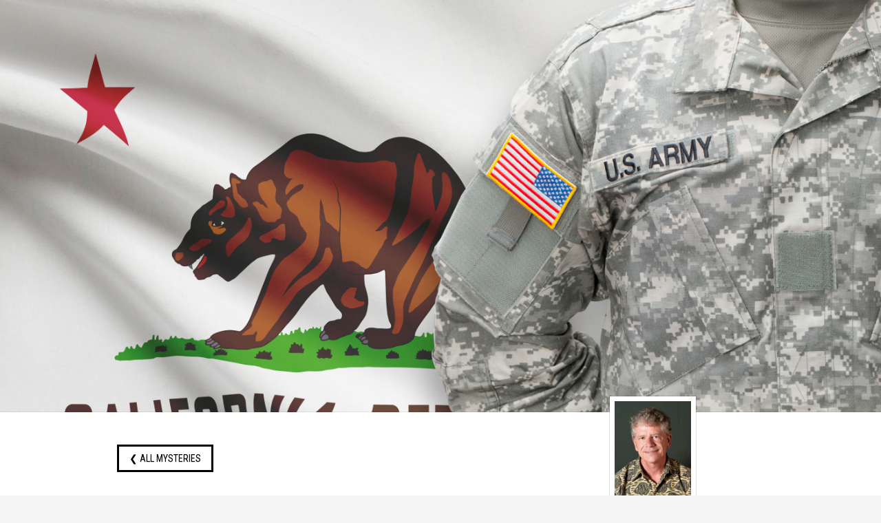

--- FILE ---
content_type: text/html; charset=UTF-8
request_url: https://www.poesys.com/books/death-of-a-golden-state.html
body_size: 18344
content:
<!DOCTYPE html><!--  This site was created in Webflow. http://www.webflow.com  -->
<!--  Last Published: Mon Mar 21 2022 19:10:59 GMT+0000 (Coordinated Universal Time)  -->
<html data-wf-page="622d4b75d49f7464514c42ab" data-wf-site="61634608fd7cc7b9a929bccf">
    <head>
        <script async src="https://www.googletagmanager.com/gtag/js?id=G-0H9X9WE7YS"></script>
        <script>
            window.dataLayer = window.dataLayer || [];
            function gtag(){dataLayer.push(arguments);}
            gtag('js', new Date());
            
            gtag('config', 'G-0H9X9WE7YS');
        </script>
        <meta charset="utf-8"/>
        <title>Death of a Golden State</title>
        <meta content="A military thriller published by Poesys Associates" name="description"/>
        <meta content="Death of a Golden State" property="og:title"/>
        <meta content="A military thriller published by Poesys Associates" property="og:description"/>
        <meta content="Death of a Golden State" property="twitter:title"/>
        <meta content="A military thriller published by Poesys Associates" property="twitter:description"/>
        <meta property="og:type" content="website"/>
        <meta content="summary_large_image" name="twitter:card"/>
        <meta content="width=device-width, initial-scale=1" name="viewport"/>
        <meta content="0QcLnu8QTHONkHBUkEp5lUw6iW7MLMDeMo0GbXiluJ0" name="google-site-verification"/>
        <meta content="Webflow" name="generator"/>
        <link href="../css/normalize.css" rel="stylesheet" type="text/css"/>
        <link href="../css/webflow.css" rel="stylesheet" type="text/css"/>
        <link href="../css/poesys.webflow.css" rel="stylesheet" type="text/css"/>
        <link href="https://cdn-images.mailchimp.com/embedcode/classic-10_7.css" rel="stylesheet" type="text/css"/>
        <link href="../images/favicon.ico" rel="shortcut icon" type="image/x-icon"/>
        <link href="../images/webclip.png" rel="apple-touch-icon"/>
        <!--  Finsweet Cookie Consent  -->
        <script async="" src="https://cdn.jsdelivr.net/npm/@finsweet/cookie-consent@1/fs-cc.js" fs-cc-mode="opt-in"></script>
        <script type="text/javascript" src="https://ajax.googleapis.com/ajax/libs/jquery/3.5.1/jquery.min.js"></script>
        <script src="https://ajax.googleapis.com/ajax/libs/webfont/1.6.26/webfont.js" type="text/javascript"></script>
        <script type="text/javascript">WebFont.load({  google: {    families: ["Roboto:300,regular,500","Roboto Condensed:300,regular,700","Roboto Slab:300,regular"]  }});</script>
        <!-- [if lt IE 9]><script src="https://cdnjs.cloudflare.com/ajax/libs/html5shiv/3.7.3/html5shiv.min.js" type="text/javascript"></script><![endif] -->
        <script type="text/javascript">!function(o,c){var n=c.documentElement,t=" w-mod-";n.className+=t+"js",("ontouchstart"in o||o.DocumentTouch&&c instanceof DocumentTouch)&&(n.className+=t+"touch")}(window,document);</script>
        <!-- Meta Pixel Code -->
        <script>
            !function(f,b,e,v,n,t,s)
            {if(f.fbq)return;n=f.fbq=function(){n.callMethod?
                n.callMethod.apply(n,arguments):n.queue.push(arguments)};
                if(!f._fbq)f._fbq=n;n.push=n;n.loaded=!0;n.version='2.0';
                n.queue=[];t=b.createElement(e);t.async=!0;
                t.src=v;s=b.getElementsByTagName(e)[0];
                s.parentNode.insertBefore(t,s)}(window, document,'script',
                                                'https://connect.facebook.net/en_US/fbevents.js');
                                                fbq('init', '671407427482397');
                                                fbq('track', 'PageView');
        </script>
        <noscript>
            <img height="1" width="1" style="display:none" src="https://www.facebook.com/tr?id=671407427482397&ev=PageView&noscript=1"/>
        </noscript>
        <!-- End Meta Pixel Code -->
    </head>
    <body>
        <div class="header-image golden-state-header-image wf-section">
            <div class="header-container golden-state-header-container w-container"></div>
        </div>
        <div class="content-section wf-section">
            <div class="w-container">
                <div class="w-row">
                    <div class="article-body-column w-col w-col-8">
                        <a href="../genre-lists/mystery-books.html" class="hollow-button">❮   all MYSTERIES</a>
                        <h1 class="article-heading">Death of a Golden State</h1>
                        <p class="subtitle">A Military Thriller</p>
                        <img src="../images/Death-of-a-Golden-State_ebook.jpg" loading="lazy" sizes="(max-width: 767px) 96vw, (max-width: 991px) 63vw, 620px" srcset="../images/Death-of-a-Golden-State_ebook-p-500.jpg 500w, ../images/Death-of-a-Golden-State_ebook-p-800.jpg 800w, ../images/Death-of-a-Golden-State_ebook-p-1080.jpg 1080w, ../images/Death-of-a-Golden-State_ebook_p-1600.jpg 1600w, ../images/Death-of-a-Golden-State_ebook.jpg 1704w" alt="Death of a Golden State book cover" class="shadowed-image"/>
                        <p class="paragraph"><b>When loyalty becomes treason, one soldier must rewrite the rules of war.</b></p>
                        <p class="paragraph">California burns. Tanks block freeways. Internment camps reopen. And the architect of America’s unraveling wears the governor’s seal.</p>
                        <p class="paragraph">Colonel Chazz Silver—decorated combat veteran and rising star of the California Army National Guard—discovers twelve battle tanks missing from Camp Roberts. What begins as a routine investigation explodes into a constitutional crisis when her lover, political strategist Tom Peña, lets slip a deadly truth: Governor Chip Sanchez plans to sever the Golden State from the Union. Now Silver must outmaneuver the entire state militia as Sacramento’s coup transforms freeways into war zones and former comrades into executioners.</p>
                        <p class="paragraph"><b>Betrayal cuts deepest from those who share your bed.</b></p>
                        <p class="paragraph">As tanks roll through San Francisco and combat vessels shell I-5, Chazz becomes California’s most wanted fugitive. Her arsenal? An AWOL Air Guard sergeant with a talent for sabotage. A cartel queen hellbent on burning her brother’s enemies. A Marine ex-love whose final act could save—or doom—the nation. And a grounded Marine pilot who has the key to taking back the state and the guts to do it. From ambushes at military bases to midnight escapes from Manzanar’s resurrection, Chazz wages a guerrilla war across California’s crumbling infrastructure, questioning every oath she’s ever sworn.</p>
                        <p class="paragraph"><b>The ultimate high-stakes thriller where the front lines are everywhere.</b></p>
                        <p class="paragraph">Robert J. Muller delivers a powder-keg narrative blending <em>Designated Survivor’s </em>political intrigue with <em>Jack Reacher’s</em> relentless action. Authentic military detail collides with chilling plausibility as Chazz Silver’s race to save democracy forces impossible choices:</p>
                        <ul>
                            <li>Build a resistance force to take back the Capitol</li>
                            <li>Trust a cartel assassin over her commanding officer</li>
                            <li>Pull the trigger on the man who still owns her heart</li>
                        </ul>
                        <p class="paragraph"><b>Perfect for fans of:</b></p>
                        <ul>
                            <li>Brad Taylor’s spec-ops authenticity</li>
                            <li>Gregg Hurwitz’s moral complexity</li>
                            <li>Netflix’s *House of Cards* political conspiracy</li>
                        </ul>
                        <p class="paragraph"><em>Death of a Golden State</em> doesn’t just blur lines between hero and traitor—it vaporizes them. Will Chazz’s revolution preserve the Union... or ignite the Second American Civil War?</p>
                        <p class="paragraph"><b>The truth hides in plain sight&nbsp; on every California license plate: “Eureka” now means “Run.”</b></p>
                    </div>
                    <div class="author-column w-col w-col-4">
                        <img src="../images/bob-formal.jpg" width="125" sizes="(max-width: 479px) 69vw, 125px" srcset="../images/bob-formal-p-500.jpeg 500w, ../images/bob-formal-p-800.jpeg 800w, ../images/bob-formal.jpg 900w" alt="Author Robert J. Muller" class="author-image"/>
                        <p class="about-text">Robert J. Muller, a California native, earned a PhD in Political Science from MIT before transitioning from a successful software executive career to writing. His works include the historical mystery Murder at Mount Vernon, the alternate history Menmenet trilogy, and the space opera Hyperkill, all reflecting his talent for merging historical depth with speculative themes. He currently resides in San Francisco.</p>
                        <div class="book-info-wrapper">
                            <div class="article-info-text">Coming December 1, 2024</div>
                        </div>
                        <div id="w-node-d84d074c-aec6-1aee-2118-da139c0e035b-514c42ab" class="div-block-2">
                            <a href="https://shop.ingramspark.com/b/084?params=P5xZs38sY0o2SCNzi1wZ7NhXkWwRgrTTtUKovyBnmgn" class="w-inline-block">
                                <img src="../images/LOGO-63.png" loading="lazy" alt="Buy paperback from Poesys"/>
                                <div>Buy Paperback</div>
                            </a>
                        </div>
                        <div id="w-node-_266e02f7-c74c-ec67-9383-5b2b3d578440-514c42ab" class="div-block-2">
                            <a href="https://buy.stripe.com/bIY3cucgQ0R1fLi6oG" class="w-inline-block">
                                <img src="../images/LOGO-63.png" loading="lazy" alt="Buy ebook from Poesys"/>
                                <div>Buy EBook</div>
                            </a>
                        </div>
                        <div class="div-block-2">
                            <a href="https://www.amazon.com/dp/1939386160" class="w-inline-block">
                                <img src="../images/amazon-buy-now-300x123.png" loading="lazy" alt="Buy from amazon.com #CommissionsEarned"/>
                                <div>Buy Paperback or Kindle EBook</div>
                                <div>As an Amazon Associate I earn from qualifying purchases.</div>
                            </a>
                        </div>
                        <div id="w-node-_42574ddc-d9fc-7c2d-5a5d-76641ccbf13b-514c42ab" class="div-block-2">
                            <a href="https://books2read.com/u/3Ryv0Y" class="w-inline-block">
                                <img src="../images/b2r-logo-white.png" loading="lazy" alt="Buy the ebook edition of Death of a Golden State from the ebook site of your choice" class="image-2"/>
                                <div>Buy the EBook from Retailer Sites</div>
                            </a>
                        </div>
                        <!--
                            <div id="w-node-_9fade9ea-51e4-9841-6b18-f2926845a665-514c42ab" class="div-block-2">
                            <a href="#" class="w-inline-block">
                            <img src="../images/bookshop-buy-button-258x95.png" loading="lazy" alt="Buy this book at bookshop.org, the site that benefits independent booksellers"/>
                            <div>As an affiliate of Bookshop.org I earn a commission when you purchase.</div>
                            </a>
                            </div>
                            -->
                        <div id="w-node-cffcb21f-8614-1dc8-d6e0-6819ccc6b64d-514c42ab" class="div-block-2">
                            <a href="https://play.google.com/store/books/details?id=ybIcEQAAQBAJ&pli=1" class="w-inline-block"><img src="../images/google-play-buy-300x116-copy.png" loading="lazy" alt="Get the ebook at Google Play"></a>
                        </div>
                        <div id="w-node-_159e6abe-2222-ddfb-2be1-c455d5e436d7-514c42ab" class="div-block-2">
                            <a href="https://www.barnesandnoble.com/w/death-of-a-golden-state-robert-j-muller/1146216999?ean=2940180432872" class="w-inline-block"><img src="../images/barnes-and-noble-buy-490x123.png" loading="lazy" alt="Buy from Barnes &amp; Noble"></a>
                        </div>
                    </div>
                </div>
            </div>
        </div>
        <div class="subscribe-section wf-section" id="subscribe-section">
            <div class="w-container">
                <h2 class="alternative-h2">Sign up for our email newsletter.</h2>
                <div class="form-wrapper w-form">
                    <form name="mc-embedded-subscribe-form" data-name="Subscribe via Book" id="mc-embedded-subscribe-form" action="https://poesys.us13.list-manage.com/subscribe/post?u=5970513b4d6269ddfebf9304a&amp;id=9d6eb7b720" method="post" class="validate" target="_blank" novalidate>
                        <!-- <input type="email" class="sign-up-field w-input" maxlength="256" name="email" data-name="Email" placeholder="Enter your email address" id="field" required="" /> -->
                        <input type="text" value="" name="FNAME" class="sign-up-field first w-input required" id="mce-FNAME" data-name="First Name" placeholder="First Name" maxlength="256" required="" />
                        <input type="text" value="" name="LNAME" class="sign-up-field last w-input required" id="mce-LNAME" data-name="Last Name" placeholder="Last Name" maxlength="256" required="" />
                        <input type="email" value="" name="EMAIL" class="sign-up-field email w-input required email" id="mce-EMAIL" data-name="Email" placeholder="Email Address" maxlength="256" required="" />
                        <select id="mce-MMERGE3" name="MMERGE3" data-name="Interest" class="sign-up-field interest w-select">
                            <option value="All Genres">Interest (optional)</option>
                            <option value="Spec Fiction Only">Spec Fiction Only</option>
                            <option value="Mystery">Mystery Only</option>
                            <option value="Nonfiction">Nonfiction Only</option>
                            <option value="All Genres">All Genres</option>
                        </select>
                        <div class="clear">
                            <input type="submit" value="Subscribe" name="subscribe" data-wait="Subscribing..." wait="Subscribing..." id="embedded-subscribe" class="sign-up-button w-button" />
                        </div>
                        <div id="mce-responses" class="clear">
                            <div class="response" id="mce-error-response" style="display:none">
                                <p>
                                    Something went wrong. Please try again, and if the problem reoccurs, please contact us on our <a href="contact.html">Contact page</a>.
                                </p>
                            </div>
                            <div class="response" id="mce-success-response" style="display:none">
                                <h2>Thank you!</h2>
                                <p>
                                    You&#x27;re subscribed to the Poesys Associates newsletter.
                                </p>
                                <a href="genre-lists/sfbooks.html" class="button blue">Speculative Fiction</a>
                                <a href="genre-lists/mystery-books.html" class="button blue">Mysteries</a>
                                <a href="genre-lists/nonfiction-books.html" class="button blue">Nonfiction</a>
                            </div>
                        </div>
                        <!-- real people should not fill this in and expect good things - do not remove this or risk form bot signups-->
                        <div style="position: absolute; left: -5000px;" aria-hidden="true">
                            <input type="text" name="b_5970513b4d6269ddfebf9304a_9d6eb7b720" tabindex="-1" value="" />
                        </div>
                    </form>
                </div>
            </div>
        </div>
        <div class="content-section footer wf-section">
            <div class="w-container">
                <a href="../genre-lists/mystery-books.html" class="footer-link">mysteries</a>
                <a href="../contact.html" class="footer-link">Contact</a>
                <a href="../author.html" class="footer-link">Author</a>
                <a href="../index.html" class="footer-link">subscribe</a>
            </div>
        </div>
        <script type='text/javascript' src='https://s3.amazonaws.com/downloads.mailchimp.com/js/mc-validate.js'></script><script type='text/javascript'>(function($) {window.fnames = new Array(); window.ftypes = new Array();fnames[0]='EMAIL';ftypes[0]='email';fnames[1]='FNAME';ftypes[1]='text';fnames[2]='LNAME';ftypes[2]='text';fnames[3]='MMERGE3';ftypes[3]='dropdown';}(jQuery));var $mcj = jQuery.noConflict(true);</script>
        <script src="https://d3e54v103j8qbb.cloudfront.net/js/jquery-3.5.1.min.dc5e7f18c8.js?site=61634608fd7cc7b9a929bccf" type="text/javascript" integrity="sha256-9/aliU8dGd2tb6OSsuzixeV4y/faTqgFtohetphbbj0=" crossorigin="anonymous"></script>
        <script src="../js/webflow.js" type="text/javascript"></script>
        <!-- [if lte IE 9]><script src="https://cdnjs.cloudflare.com/ajax/libs/placeholders/3.0.2/placeholders.min.js"></script><![endif] -->
        <script>
          // Check if the URL contains the parameter 'bookbub'
          const urlParams = new URLSearchParams(window.location.search);
          if (urlParams.has('bookbub')) {
            var subscribeForm = document.getElementById('subscribe-section');
            if (subscribeForm) {
              subscribeForm.style.display = 'none';
            }
          }
        </script>
    </body>
</html>


--- FILE ---
content_type: text/css
request_url: https://www.poesys.com/css/poesys.webflow.css
body_size: 77642
content:
.w-commerce-commercecheckoutformcontainer {
  width: 100%;
  min-height: 100vh;
  padding-top: 20px;
  padding-bottom: 20px;
  padding-right: 20px;
  padding-left: 20px;
  background-color: #f5f5f5;
}

.w-commerce-commercelayoutcontainer {
  display: -webkit-box;
  display: -webkit-flex;
  display: -ms-flexbox;
  display: flex;
  -webkit-box-align: start;
  -webkit-align-items: flex-start;
  -ms-flex-align: start;
  align-items: flex-start;
  -webkit-box-pack: center;
  -webkit-justify-content: center;
  -ms-flex-pack: center;
  justify-content: center;
}

.w-commerce-commercelayoutmain {
  -webkit-flex-basis: 800px;
  -ms-flex-preferred-size: 800px;
  flex-basis: 800px;
  -webkit-box-flex: 0;
  -webkit-flex-grow: 0;
  -ms-flex-positive: 0;
  flex-grow: 0;
  -webkit-flex-shrink: 1;
  -ms-flex-negative: 1;
  flex-shrink: 1;
  margin-right: 20px;
}

.w-commerce-commercecartapplepaybutton {
  background-color: #000;
  border-bottom-left-radius: 2px;
  border-bottom-right-radius: 2px;
  border-top-left-radius: 2px;
  border-top-right-radius: 2px;
  border-bottom-width: 0px;
  border-left-width: 0px;
  border-right-width: 0px;
  border-top-width: 0px;
  color: #fff;
  cursor: pointer;
  padding-top: 0px;
  padding-bottom: 0px;
  padding-left: 0px;
  padding-right: 0px;
  text-decoration: none;
  display: -webkit-box;
  display: -webkit-flex;
  display: -ms-flexbox;
  display: flex;
  -webkit-box-align: center;
  -webkit-align-items: center;
  -ms-flex-align: center;
  align-items: center;
  -webkit-appearance: none;
  -moz-appearance: none;
  appearance: none;
  margin-bottom: 8px;
  height: 38px;
  min-height: 30px;
}

.w-commerce-commercecartapplepayicon {
  width: 100%;
  height: 50%;
  min-height: 20px;
}

.w-commerce-commercecartquickcheckoutbutton {
  background-color: #000;
  border-bottom-left-radius: 2px;
  border-bottom-right-radius: 2px;
  border-top-left-radius: 2px;
  border-top-right-radius: 2px;
  border-bottom-width: 0px;
  border-left-width: 0px;
  border-right-width: 0px;
  border-top-width: 0px;
  color: #fff;
  cursor: pointer;
  padding-top: 0px;
  padding-bottom: 0px;
  padding-left: 15px;
  padding-right: 15px;
  text-decoration: none;
  display: -webkit-box;
  display: -webkit-flex;
  display: -ms-flexbox;
  display: flex;
  -webkit-box-align: center;
  -webkit-align-items: center;
  -ms-flex-align: center;
  align-items: center;
  -webkit-appearance: none;
  -moz-appearance: none;
  appearance: none;
  -webkit-box-pack: center;
  -webkit-justify-content: center;
  -ms-flex-pack: center;
  justify-content: center;
  margin-bottom: 8px;
  height: 38px;
}

.w-commerce-commercequickcheckoutgoogleicon {
  display: block;
  margin-right: 8px;
}

.w-commerce-commercequickcheckoutmicrosofticon {
  display: block;
  margin-right: 8px;
}

.w-commerce-commercecheckoutcustomerinfowrapper {
  margin-bottom: 20px;
}

.w-commerce-commercecheckoutblockheader {
  display: -webkit-box;
  display: -webkit-flex;
  display: -ms-flexbox;
  display: flex;
  -webkit-box-pack: justify;
  -webkit-justify-content: space-between;
  -ms-flex-pack: justify;
  justify-content: space-between;
  -webkit-box-align: baseline;
  -webkit-align-items: baseline;
  -ms-flex-align: baseline;
  align-items: baseline;
  padding-top: 4px;
  padding-bottom: 4px;
  padding-right: 20px;
  padding-left: 20px;
  border-top-style: solid;
  border-top-width: 1px;
  border-top-color: #e6e6e6;
  border-bottom-style: solid;
  border-bottom-width: 1px;
  border-bottom-color: #e6e6e6;
  border-right-style: solid;
  border-right-width: 1px;
  border-right-color: #e6e6e6;
  border-left-style: solid;
  border-left-width: 1px;
  border-left-color: #e6e6e6;
  background-color: #fff;
}

.w-commerce-commercecheckoutblockcontent {
  padding-top: 20px;
  padding-bottom: 20px;
  padding-right: 20px;
  padding-left: 20px;
  border-bottom-style: solid;
  border-bottom-width: 1px;
  border-bottom-color: #e6e6e6;
  border-right-style: solid;
  border-right-width: 1px;
  border-right-color: #e6e6e6;
  border-left-style: solid;
  border-left-width: 1px;
  border-left-color: #e6e6e6;
  background-color: #fff;
}

.w-commerce-commercecheckoutlabel {
  margin-bottom: 8px;
}

.w-commerce-commercecheckoutemailinput {
  background-color: #fafafa;
  border-top-style: solid;
  border-top-width: 1px;
  border-top-color: #ddd;
  border-right-style: solid;
  border-right-width: 1px;
  border-right-color: #ddd;
  border-bottom-style: solid;
  border-bottom-width: 1px;
  border-bottom-color: #ddd;
  border-left-style: solid;
  border-left-width: 1px;
  border-left-color: #ddd;
  border-bottom-left-radius: 3px;
  border-bottom-right-radius: 3px;
  border-top-left-radius: 3px;
  border-top-right-radius: 3px;
  display: block;
  height: 38px;
  line-height: 20px;
  margin-bottom: 0px;
  padding-top: 8px;
  padding-right: 12px;
  padding-bottom: 8px;
  padding-left: 12px;
  width: 100%;
  -webkit-appearance: none;
  -moz-appearance: none;
  appearance: none;
}

.w-commerce-commercecheckoutemailinput::-webkit-input-placeholder {
  color: #999;
}

.w-commerce-commercecheckoutemailinput:-ms-input-placeholder {
  color: #999;
}

.w-commerce-commercecheckoutemailinput::-ms-input-placeholder {
  color: #999;
}

.w-commerce-commercecheckoutemailinput::placeholder {
  color: #999;
}

.w-commerce-commercecheckoutemailinput:focus {
  border-top-color: #3898ec;
  border-right-color: #3898ec;
  border-bottom-color: #3898ec;
  border-left-color: #3898ec;
  outline-style: none;
}

.w-commerce-commercecheckoutshippingaddresswrapper {
  margin-bottom: 20px;
}

.w-commerce-commercecheckoutshippingfullname {
  background-color: #fafafa;
  border-top-style: solid;
  border-top-width: 1px;
  border-top-color: #ddd;
  border-right-style: solid;
  border-right-width: 1px;
  border-right-color: #ddd;
  border-bottom-style: solid;
  border-bottom-width: 1px;
  border-bottom-color: #ddd;
  border-left-style: solid;
  border-left-width: 1px;
  border-left-color: #ddd;
  border-bottom-left-radius: 3px;
  border-bottom-right-radius: 3px;
  border-top-left-radius: 3px;
  border-top-right-radius: 3px;
  display: block;
  height: 38px;
  line-height: 20px;
  margin-bottom: 16px;
  padding-top: 8px;
  padding-right: 12px;
  padding-bottom: 8px;
  padding-left: 12px;
  width: 100%;
  -webkit-appearance: none;
  -moz-appearance: none;
  appearance: none;
}

.w-commerce-commercecheckoutshippingfullname::-webkit-input-placeholder {
  color: #999;
}

.w-commerce-commercecheckoutshippingfullname:-ms-input-placeholder {
  color: #999;
}

.w-commerce-commercecheckoutshippingfullname::-ms-input-placeholder {
  color: #999;
}

.w-commerce-commercecheckoutshippingfullname::placeholder {
  color: #999;
}

.w-commerce-commercecheckoutshippingfullname:focus {
  border-top-color: #3898ec;
  border-right-color: #3898ec;
  border-bottom-color: #3898ec;
  border-left-color: #3898ec;
  outline-style: none;
}

.w-commerce-commercecheckoutshippingstreetaddress {
  background-color: #fafafa;
  border-top-style: solid;
  border-top-width: 1px;
  border-top-color: #ddd;
  border-right-style: solid;
  border-right-width: 1px;
  border-right-color: #ddd;
  border-bottom-style: solid;
  border-bottom-width: 1px;
  border-bottom-color: #ddd;
  border-left-style: solid;
  border-left-width: 1px;
  border-left-color: #ddd;
  border-bottom-left-radius: 3px;
  border-bottom-right-radius: 3px;
  border-top-left-radius: 3px;
  border-top-right-radius: 3px;
  display: block;
  height: 38px;
  line-height: 20px;
  margin-bottom: 16px;
  padding-top: 8px;
  padding-right: 12px;
  padding-bottom: 8px;
  padding-left: 12px;
  width: 100%;
  -webkit-appearance: none;
  -moz-appearance: none;
  appearance: none;
}

.w-commerce-commercecheckoutshippingstreetaddress::-webkit-input-placeholder {
  color: #999;
}

.w-commerce-commercecheckoutshippingstreetaddress:-ms-input-placeholder {
  color: #999;
}

.w-commerce-commercecheckoutshippingstreetaddress::-ms-input-placeholder {
  color: #999;
}

.w-commerce-commercecheckoutshippingstreetaddress::placeholder {
  color: #999;
}

.w-commerce-commercecheckoutshippingstreetaddress:focus {
  border-top-color: #3898ec;
  border-right-color: #3898ec;
  border-bottom-color: #3898ec;
  border-left-color: #3898ec;
  outline-style: none;
}

.w-commerce-commercecheckoutshippingstreetaddressoptional {
  background-color: #fafafa;
  border-top-style: solid;
  border-top-width: 1px;
  border-top-color: #ddd;
  border-right-style: solid;
  border-right-width: 1px;
  border-right-color: #ddd;
  border-bottom-style: solid;
  border-bottom-width: 1px;
  border-bottom-color: #ddd;
  border-left-style: solid;
  border-left-width: 1px;
  border-left-color: #ddd;
  border-bottom-left-radius: 3px;
  border-bottom-right-radius: 3px;
  border-top-left-radius: 3px;
  border-top-right-radius: 3px;
  display: block;
  height: 38px;
  line-height: 20px;
  margin-bottom: 16px;
  padding-top: 8px;
  padding-right: 12px;
  padding-bottom: 8px;
  padding-left: 12px;
  width: 100%;
  -webkit-appearance: none;
  -moz-appearance: none;
  appearance: none;
}

.w-commerce-commercecheckoutshippingstreetaddressoptional::-webkit-input-placeholder {
  color: #999;
}

.w-commerce-commercecheckoutshippingstreetaddressoptional:-ms-input-placeholder {
  color: #999;
}

.w-commerce-commercecheckoutshippingstreetaddressoptional::-ms-input-placeholder {
  color: #999;
}

.w-commerce-commercecheckoutshippingstreetaddressoptional::placeholder {
  color: #999;
}

.w-commerce-commercecheckoutshippingstreetaddressoptional:focus {
  border-top-color: #3898ec;
  border-right-color: #3898ec;
  border-bottom-color: #3898ec;
  border-left-color: #3898ec;
  outline-style: none;
}

.w-commerce-commercecheckoutrow {
  display: -webkit-box;
  display: -webkit-flex;
  display: -ms-flexbox;
  display: flex;
  margin-right: -8px;
  margin-left: -8px;
}

.w-commerce-commercecheckoutcolumn {
  padding-right: 8px;
  padding-left: 8px;
  -webkit-box-flex: 1;
  -webkit-flex-grow: 1;
  -ms-flex-positive: 1;
  flex-grow: 1;
  -webkit-flex-shrink: 1;
  -ms-flex-negative: 1;
  flex-shrink: 1;
  -webkit-flex-basis: 0%;
  -ms-flex-preferred-size: 0%;
  flex-basis: 0%;
}

.w-commerce-commercecheckoutshippingcity {
  background-color: #fafafa;
  border-top-style: solid;
  border-top-width: 1px;
  border-top-color: #ddd;
  border-right-style: solid;
  border-right-width: 1px;
  border-right-color: #ddd;
  border-bottom-style: solid;
  border-bottom-width: 1px;
  border-bottom-color: #ddd;
  border-left-style: solid;
  border-left-width: 1px;
  border-left-color: #ddd;
  border-bottom-left-radius: 3px;
  border-bottom-right-radius: 3px;
  border-top-left-radius: 3px;
  border-top-right-radius: 3px;
  display: block;
  height: 38px;
  line-height: 20px;
  margin-bottom: 16px;
  padding-top: 8px;
  padding-right: 12px;
  padding-bottom: 8px;
  padding-left: 12px;
  width: 100%;
  -webkit-appearance: none;
  -moz-appearance: none;
  appearance: none;
}

.w-commerce-commercecheckoutshippingcity::-webkit-input-placeholder {
  color: #999;
}

.w-commerce-commercecheckoutshippingcity:-ms-input-placeholder {
  color: #999;
}

.w-commerce-commercecheckoutshippingcity::-ms-input-placeholder {
  color: #999;
}

.w-commerce-commercecheckoutshippingcity::placeholder {
  color: #999;
}

.w-commerce-commercecheckoutshippingcity:focus {
  border-top-color: #3898ec;
  border-right-color: #3898ec;
  border-bottom-color: #3898ec;
  border-left-color: #3898ec;
  outline-style: none;
}

.w-commerce-commercecheckoutshippingstateprovince {
  background-color: #fafafa;
  border-top-style: solid;
  border-top-width: 1px;
  border-top-color: #ddd;
  border-right-style: solid;
  border-right-width: 1px;
  border-right-color: #ddd;
  border-bottom-style: solid;
  border-bottom-width: 1px;
  border-bottom-color: #ddd;
  border-left-style: solid;
  border-left-width: 1px;
  border-left-color: #ddd;
  border-bottom-left-radius: 3px;
  border-bottom-right-radius: 3px;
  border-top-left-radius: 3px;
  border-top-right-radius: 3px;
  display: block;
  height: 38px;
  line-height: 20px;
  margin-bottom: 16px;
  padding-top: 8px;
  padding-right: 12px;
  padding-bottom: 8px;
  padding-left: 12px;
  width: 100%;
  -webkit-appearance: none;
  -moz-appearance: none;
  appearance: none;
}

.w-commerce-commercecheckoutshippingstateprovince::-webkit-input-placeholder {
  color: #999;
}

.w-commerce-commercecheckoutshippingstateprovince:-ms-input-placeholder {
  color: #999;
}

.w-commerce-commercecheckoutshippingstateprovince::-ms-input-placeholder {
  color: #999;
}

.w-commerce-commercecheckoutshippingstateprovince::placeholder {
  color: #999;
}

.w-commerce-commercecheckoutshippingstateprovince:focus {
  border-top-color: #3898ec;
  border-right-color: #3898ec;
  border-bottom-color: #3898ec;
  border-left-color: #3898ec;
  outline-style: none;
}

.w-commerce-commercecheckoutshippingzippostalcode {
  background-color: #fafafa;
  border-top-style: solid;
  border-top-width: 1px;
  border-top-color: #ddd;
  border-right-style: solid;
  border-right-width: 1px;
  border-right-color: #ddd;
  border-bottom-style: solid;
  border-bottom-width: 1px;
  border-bottom-color: #ddd;
  border-left-style: solid;
  border-left-width: 1px;
  border-left-color: #ddd;
  border-bottom-left-radius: 3px;
  border-bottom-right-radius: 3px;
  border-top-left-radius: 3px;
  border-top-right-radius: 3px;
  display: block;
  height: 38px;
  line-height: 20px;
  margin-bottom: 16px;
  padding-top: 8px;
  padding-right: 12px;
  padding-bottom: 8px;
  padding-left: 12px;
  width: 100%;
  -webkit-appearance: none;
  -moz-appearance: none;
  appearance: none;
}

.w-commerce-commercecheckoutshippingzippostalcode::-webkit-input-placeholder {
  color: #999;
}

.w-commerce-commercecheckoutshippingzippostalcode:-ms-input-placeholder {
  color: #999;
}

.w-commerce-commercecheckoutshippingzippostalcode::-ms-input-placeholder {
  color: #999;
}

.w-commerce-commercecheckoutshippingzippostalcode::placeholder {
  color: #999;
}

.w-commerce-commercecheckoutshippingzippostalcode:focus {
  border-top-color: #3898ec;
  border-right-color: #3898ec;
  border-bottom-color: #3898ec;
  border-left-color: #3898ec;
  outline-style: none;
}

.w-commerce-commercecheckoutshippingcountryselector {
  background-color: #fafafa;
  border-top-style: solid;
  border-top-width: 1px;
  border-top-color: #ddd;
  border-right-style: solid;
  border-right-width: 1px;
  border-right-color: #ddd;
  border-bottom-style: solid;
  border-bottom-width: 1px;
  border-bottom-color: #ddd;
  border-left-style: solid;
  border-left-width: 1px;
  border-left-color: #ddd;
  border-bottom-left-radius: 3px;
  border-bottom-right-radius: 3px;
  border-top-left-radius: 3px;
  border-top-right-radius: 3px;
  display: block;
  height: 38px;
  line-height: 20px;
  margin-bottom: 0px;
  padding-top: 8px;
  padding-right: 12px;
  padding-bottom: 8px;
  padding-left: 12px;
  width: 100%;
  -webkit-appearance: none;
  -moz-appearance: none;
  appearance: none;
}

.w-commerce-commercecheckoutshippingcountryselector::-webkit-input-placeholder {
  color: #999;
}

.w-commerce-commercecheckoutshippingcountryselector:-ms-input-placeholder {
  color: #999;
}

.w-commerce-commercecheckoutshippingcountryselector::-ms-input-placeholder {
  color: #999;
}

.w-commerce-commercecheckoutshippingcountryselector::placeholder {
  color: #999;
}

.w-commerce-commercecheckoutshippingcountryselector:focus {
  border-top-color: #3898ec;
  border-right-color: #3898ec;
  border-bottom-color: #3898ec;
  border-left-color: #3898ec;
  outline-style: none;
}

.w-commerce-commercecheckoutshippingmethodswrapper {
  margin-bottom: 20px;
}

.w-commerce-commercecheckoutshippingmethodslist {
  border-left-color: #e6e6e6;
  border-left-width: 1px;
  border-left-style: solid;
  border-right-color: #e6e6e6;
  border-right-width: 1px;
  border-right-style: solid;
}

.w-commerce-commercecheckoutshippingmethoditem {
  padding-top: 16px;
  padding-bottom: 16px;
  padding-right: 16px;
  padding-left: 16px;
  font-weight: 400;
  display: -webkit-box;
  display: -webkit-flex;
  display: -ms-flexbox;
  display: flex;
  -webkit-box-orient: horizontal;
  -webkit-box-direction: normal;
  -webkit-flex-direction: row;
  -ms-flex-direction: row;
  flex-direction: row;
  border-bottom-color: #e6e6e6;
  border-bottom-width: 1px;
  border-bottom-style: solid;
  margin-bottom: 0px;
  background-color: #fff;
  -webkit-box-align: baseline;
  -webkit-align-items: baseline;
  -ms-flex-align: baseline;
  align-items: baseline;
}

.w-commerce-commercecheckoutshippingmethoddescriptionblock {
  margin-left: 12px;
  margin-right: 12px;
  display: -webkit-box;
  display: -webkit-flex;
  display: -ms-flexbox;
  display: flex;
  -webkit-box-orient: vertical;
  -webkit-box-direction: normal;
  -webkit-flex-direction: column;
  -ms-flex-direction: column;
  flex-direction: column;
  -webkit-box-flex: 1;
  -webkit-flex-grow: 1;
  -ms-flex-positive: 1;
  flex-grow: 1;
}

.w-commerce-commerceboldtextblock {
  font-weight: 700;
}

.w-commerce-commercecheckoutshippingmethodsemptystate {
  text-align: center;
  padding-left: 16px;
  padding-right: 16px;
  padding-top: 64px;
  padding-bottom: 64px;
  border-left-style: solid;
  border-left-width: 1px;
  border-left-color: #e6e6e6;
  border-right-style: solid;
  border-right-width: 1px;
  border-right-color: #e6e6e6;
  border-bottom-style: solid;
  border-bottom-width: 1px;
  border-bottom-color: #e6e6e6;
  background-color: #fff;
}

.w-commerce-commercecheckoutpaymentinfowrapper {
  margin-bottom: 20px;
}

.w-commerce-commercecheckoutcardnumber {
  background-color: #fafafa;
  border-top-style: solid;
  border-top-width: 1px;
  border-top-color: #ddd;
  border-right-style: solid;
  border-right-width: 1px;
  border-right-color: #ddd;
  border-bottom-style: solid;
  border-bottom-width: 1px;
  border-bottom-color: #ddd;
  border-left-style: solid;
  border-left-width: 1px;
  border-left-color: #ddd;
  border-bottom-left-radius: 3px;
  border-bottom-right-radius: 3px;
  border-top-left-radius: 3px;
  border-top-right-radius: 3px;
  display: block;
  height: 38px;
  line-height: 20px;
  margin-bottom: 16px;
  padding-top: 8px;
  padding-right: 12px;
  padding-bottom: 8px;
  padding-left: 12px;
  width: 100%;
  -webkit-appearance: none;
  -moz-appearance: none;
  appearance: none;
  cursor: text;
}

.w-commerce-commercecheckoutcardnumber::-webkit-input-placeholder {
  color: #999;
}

.w-commerce-commercecheckoutcardnumber:-ms-input-placeholder {
  color: #999;
}

.w-commerce-commercecheckoutcardnumber::-ms-input-placeholder {
  color: #999;
}

.w-commerce-commercecheckoutcardnumber::placeholder {
  color: #999;
}

.w-commerce-commercecheckoutcardnumber:focus {
  border-top-color: #3898ec;
  border-right-color: #3898ec;
  border-bottom-color: #3898ec;
  border-left-color: #3898ec;
  outline-style: none;
}

.w-commerce-commercecheckoutcardnumber.-wfp-focus {
  border-top-color: #3898ec;
  border-right-color: #3898ec;
  border-bottom-color: #3898ec;
  border-left-color: #3898ec;
  outline-style: none;
}

.w-commerce-commercecheckoutcardexpirationdate {
  background-color: #fafafa;
  border-top-style: solid;
  border-top-width: 1px;
  border-top-color: #ddd;
  border-right-style: solid;
  border-right-width: 1px;
  border-right-color: #ddd;
  border-bottom-style: solid;
  border-bottom-width: 1px;
  border-bottom-color: #ddd;
  border-left-style: solid;
  border-left-width: 1px;
  border-left-color: #ddd;
  border-bottom-left-radius: 3px;
  border-bottom-right-radius: 3px;
  border-top-left-radius: 3px;
  border-top-right-radius: 3px;
  display: block;
  height: 38px;
  line-height: 20px;
  margin-bottom: 16px;
  padding-top: 8px;
  padding-right: 12px;
  padding-bottom: 8px;
  padding-left: 12px;
  width: 100%;
  -webkit-appearance: none;
  -moz-appearance: none;
  appearance: none;
  cursor: text;
}

.w-commerce-commercecheckoutcardexpirationdate::-webkit-input-placeholder {
  color: #999;
}

.w-commerce-commercecheckoutcardexpirationdate:-ms-input-placeholder {
  color: #999;
}

.w-commerce-commercecheckoutcardexpirationdate::-ms-input-placeholder {
  color: #999;
}

.w-commerce-commercecheckoutcardexpirationdate::placeholder {
  color: #999;
}

.w-commerce-commercecheckoutcardexpirationdate:focus {
  border-top-color: #3898ec;
  border-right-color: #3898ec;
  border-bottom-color: #3898ec;
  border-left-color: #3898ec;
  outline-style: none;
}

.w-commerce-commercecheckoutcardexpirationdate.-wfp-focus {
  border-top-color: #3898ec;
  border-right-color: #3898ec;
  border-bottom-color: #3898ec;
  border-left-color: #3898ec;
  outline-style: none;
}

.w-commerce-commercecheckoutcardsecuritycode {
  background-color: #fafafa;
  border-top-style: solid;
  border-top-width: 1px;
  border-top-color: #ddd;
  border-right-style: solid;
  border-right-width: 1px;
  border-right-color: #ddd;
  border-bottom-style: solid;
  border-bottom-width: 1px;
  border-bottom-color: #ddd;
  border-left-style: solid;
  border-left-width: 1px;
  border-left-color: #ddd;
  border-bottom-left-radius: 3px;
  border-bottom-right-radius: 3px;
  border-top-left-radius: 3px;
  border-top-right-radius: 3px;
  display: block;
  height: 38px;
  line-height: 20px;
  margin-bottom: 16px;
  padding-top: 8px;
  padding-right: 12px;
  padding-bottom: 8px;
  padding-left: 12px;
  width: 100%;
  -webkit-appearance: none;
  -moz-appearance: none;
  appearance: none;
  cursor: text;
}

.w-commerce-commercecheckoutcardsecuritycode::-webkit-input-placeholder {
  color: #999;
}

.w-commerce-commercecheckoutcardsecuritycode:-ms-input-placeholder {
  color: #999;
}

.w-commerce-commercecheckoutcardsecuritycode::-ms-input-placeholder {
  color: #999;
}

.w-commerce-commercecheckoutcardsecuritycode::placeholder {
  color: #999;
}

.w-commerce-commercecheckoutcardsecuritycode:focus {
  border-top-color: #3898ec;
  border-right-color: #3898ec;
  border-bottom-color: #3898ec;
  border-left-color: #3898ec;
  outline-style: none;
}

.w-commerce-commercecheckoutcardsecuritycode.-wfp-focus {
  border-top-color: #3898ec;
  border-right-color: #3898ec;
  border-bottom-color: #3898ec;
  border-left-color: #3898ec;
  outline-style: none;
}

.w-commerce-commercecheckoutbillingaddresstogglewrapper {
  display: -webkit-box;
  display: -webkit-flex;
  display: -ms-flexbox;
  display: flex;
  -webkit-box-orient: horizontal;
  -webkit-box-direction: normal;
  -webkit-flex-direction: row;
  -ms-flex-direction: row;
  flex-direction: row;
}

.w-commerce-commercecheckoutbillingaddresstogglecheckbox {
  margin-top: 4px;
}

.w-commerce-commercecheckoutbillingaddresstogglelabel {
  font-weight: 400;
  margin-left: 8px;
}

.w-commerce-commercecheckoutbillingaddresswrapper {
  margin-top: 16px;
  margin-bottom: 20px;
}

.w-commerce-commercecheckoutbillingfullname {
  background-color: #fafafa;
  border-top-style: solid;
  border-top-width: 1px;
  border-top-color: #ddd;
  border-right-style: solid;
  border-right-width: 1px;
  border-right-color: #ddd;
  border-bottom-style: solid;
  border-bottom-width: 1px;
  border-bottom-color: #ddd;
  border-left-style: solid;
  border-left-width: 1px;
  border-left-color: #ddd;
  border-bottom-left-radius: 3px;
  border-bottom-right-radius: 3px;
  border-top-left-radius: 3px;
  border-top-right-radius: 3px;
  display: block;
  height: 38px;
  line-height: 20px;
  margin-bottom: 16px;
  padding-top: 8px;
  padding-right: 12px;
  padding-bottom: 8px;
  padding-left: 12px;
  width: 100%;
  -webkit-appearance: none;
  -moz-appearance: none;
  appearance: none;
}

.w-commerce-commercecheckoutbillingfullname::-webkit-input-placeholder {
  color: #999;
}

.w-commerce-commercecheckoutbillingfullname:-ms-input-placeholder {
  color: #999;
}

.w-commerce-commercecheckoutbillingfullname::-ms-input-placeholder {
  color: #999;
}

.w-commerce-commercecheckoutbillingfullname::placeholder {
  color: #999;
}

.w-commerce-commercecheckoutbillingfullname:focus {
  border-top-color: #3898ec;
  border-right-color: #3898ec;
  border-bottom-color: #3898ec;
  border-left-color: #3898ec;
  outline-style: none;
}

.w-commerce-commercecheckoutbillingstreetaddress {
  background-color: #fafafa;
  border-top-style: solid;
  border-top-width: 1px;
  border-top-color: #ddd;
  border-right-style: solid;
  border-right-width: 1px;
  border-right-color: #ddd;
  border-bottom-style: solid;
  border-bottom-width: 1px;
  border-bottom-color: #ddd;
  border-left-style: solid;
  border-left-width: 1px;
  border-left-color: #ddd;
  border-bottom-left-radius: 3px;
  border-bottom-right-radius: 3px;
  border-top-left-radius: 3px;
  border-top-right-radius: 3px;
  display: block;
  height: 38px;
  line-height: 20px;
  margin-bottom: 16px;
  padding-top: 8px;
  padding-right: 12px;
  padding-bottom: 8px;
  padding-left: 12px;
  width: 100%;
  -webkit-appearance: none;
  -moz-appearance: none;
  appearance: none;
}

.w-commerce-commercecheckoutbillingstreetaddress::-webkit-input-placeholder {
  color: #999;
}

.w-commerce-commercecheckoutbillingstreetaddress:-ms-input-placeholder {
  color: #999;
}

.w-commerce-commercecheckoutbillingstreetaddress::-ms-input-placeholder {
  color: #999;
}

.w-commerce-commercecheckoutbillingstreetaddress::placeholder {
  color: #999;
}

.w-commerce-commercecheckoutbillingstreetaddress:focus {
  border-top-color: #3898ec;
  border-right-color: #3898ec;
  border-bottom-color: #3898ec;
  border-left-color: #3898ec;
  outline-style: none;
}

.w-commerce-commercecheckoutbillingstreetaddressoptional {
  background-color: #fafafa;
  border-top-style: solid;
  border-top-width: 1px;
  border-top-color: #ddd;
  border-right-style: solid;
  border-right-width: 1px;
  border-right-color: #ddd;
  border-bottom-style: solid;
  border-bottom-width: 1px;
  border-bottom-color: #ddd;
  border-left-style: solid;
  border-left-width: 1px;
  border-left-color: #ddd;
  border-bottom-left-radius: 3px;
  border-bottom-right-radius: 3px;
  border-top-left-radius: 3px;
  border-top-right-radius: 3px;
  display: block;
  height: 38px;
  line-height: 20px;
  margin-bottom: 16px;
  padding-top: 8px;
  padding-right: 12px;
  padding-bottom: 8px;
  padding-left: 12px;
  width: 100%;
  -webkit-appearance: none;
  -moz-appearance: none;
  appearance: none;
}

.w-commerce-commercecheckoutbillingstreetaddressoptional::-webkit-input-placeholder {
  color: #999;
}

.w-commerce-commercecheckoutbillingstreetaddressoptional:-ms-input-placeholder {
  color: #999;
}

.w-commerce-commercecheckoutbillingstreetaddressoptional::-ms-input-placeholder {
  color: #999;
}

.w-commerce-commercecheckoutbillingstreetaddressoptional::placeholder {
  color: #999;
}

.w-commerce-commercecheckoutbillingstreetaddressoptional:focus {
  border-top-color: #3898ec;
  border-right-color: #3898ec;
  border-bottom-color: #3898ec;
  border-left-color: #3898ec;
  outline-style: none;
}

.w-commerce-commercecheckoutbillingcity {
  background-color: #fafafa;
  border-top-style: solid;
  border-top-width: 1px;
  border-top-color: #ddd;
  border-right-style: solid;
  border-right-width: 1px;
  border-right-color: #ddd;
  border-bottom-style: solid;
  border-bottom-width: 1px;
  border-bottom-color: #ddd;
  border-left-style: solid;
  border-left-width: 1px;
  border-left-color: #ddd;
  border-bottom-left-radius: 3px;
  border-bottom-right-radius: 3px;
  border-top-left-radius: 3px;
  border-top-right-radius: 3px;
  display: block;
  height: 38px;
  line-height: 20px;
  margin-bottom: 16px;
  padding-top: 8px;
  padding-right: 12px;
  padding-bottom: 8px;
  padding-left: 12px;
  width: 100%;
  -webkit-appearance: none;
  -moz-appearance: none;
  appearance: none;
}

.w-commerce-commercecheckoutbillingcity::-webkit-input-placeholder {
  color: #999;
}

.w-commerce-commercecheckoutbillingcity:-ms-input-placeholder {
  color: #999;
}

.w-commerce-commercecheckoutbillingcity::-ms-input-placeholder {
  color: #999;
}

.w-commerce-commercecheckoutbillingcity::placeholder {
  color: #999;
}

.w-commerce-commercecheckoutbillingcity:focus {
  border-top-color: #3898ec;
  border-right-color: #3898ec;
  border-bottom-color: #3898ec;
  border-left-color: #3898ec;
  outline-style: none;
}

.w-commerce-commercecheckoutbillingstateprovince {
  background-color: #fafafa;
  border-top-style: solid;
  border-top-width: 1px;
  border-top-color: #ddd;
  border-right-style: solid;
  border-right-width: 1px;
  border-right-color: #ddd;
  border-bottom-style: solid;
  border-bottom-width: 1px;
  border-bottom-color: #ddd;
  border-left-style: solid;
  border-left-width: 1px;
  border-left-color: #ddd;
  border-bottom-left-radius: 3px;
  border-bottom-right-radius: 3px;
  border-top-left-radius: 3px;
  border-top-right-radius: 3px;
  display: block;
  height: 38px;
  line-height: 20px;
  margin-bottom: 16px;
  padding-top: 8px;
  padding-right: 12px;
  padding-bottom: 8px;
  padding-left: 12px;
  width: 100%;
  -webkit-appearance: none;
  -moz-appearance: none;
  appearance: none;
}

.w-commerce-commercecheckoutbillingstateprovince::-webkit-input-placeholder {
  color: #999;
}

.w-commerce-commercecheckoutbillingstateprovince:-ms-input-placeholder {
  color: #999;
}

.w-commerce-commercecheckoutbillingstateprovince::-ms-input-placeholder {
  color: #999;
}

.w-commerce-commercecheckoutbillingstateprovince::placeholder {
  color: #999;
}

.w-commerce-commercecheckoutbillingstateprovince:focus {
  border-top-color: #3898ec;
  border-right-color: #3898ec;
  border-bottom-color: #3898ec;
  border-left-color: #3898ec;
  outline-style: none;
}

.w-commerce-commercecheckoutbillingzippostalcode {
  background-color: #fafafa;
  border-top-style: solid;
  border-top-width: 1px;
  border-top-color: #ddd;
  border-right-style: solid;
  border-right-width: 1px;
  border-right-color: #ddd;
  border-bottom-style: solid;
  border-bottom-width: 1px;
  border-bottom-color: #ddd;
  border-left-style: solid;
  border-left-width: 1px;
  border-left-color: #ddd;
  border-bottom-left-radius: 3px;
  border-bottom-right-radius: 3px;
  border-top-left-radius: 3px;
  border-top-right-radius: 3px;
  display: block;
  height: 38px;
  line-height: 20px;
  margin-bottom: 16px;
  padding-top: 8px;
  padding-right: 12px;
  padding-bottom: 8px;
  padding-left: 12px;
  width: 100%;
  -webkit-appearance: none;
  -moz-appearance: none;
  appearance: none;
}

.w-commerce-commercecheckoutbillingzippostalcode::-webkit-input-placeholder {
  color: #999;
}

.w-commerce-commercecheckoutbillingzippostalcode:-ms-input-placeholder {
  color: #999;
}

.w-commerce-commercecheckoutbillingzippostalcode::-ms-input-placeholder {
  color: #999;
}

.w-commerce-commercecheckoutbillingzippostalcode::placeholder {
  color: #999;
}

.w-commerce-commercecheckoutbillingzippostalcode:focus {
  border-top-color: #3898ec;
  border-right-color: #3898ec;
  border-bottom-color: #3898ec;
  border-left-color: #3898ec;
  outline-style: none;
}

.w-commerce-commercecheckoutbillingcountryselector {
  background-color: #fafafa;
  border-top-style: solid;
  border-top-width: 1px;
  border-top-color: #ddd;
  border-right-style: solid;
  border-right-width: 1px;
  border-right-color: #ddd;
  border-bottom-style: solid;
  border-bottom-width: 1px;
  border-bottom-color: #ddd;
  border-left-style: solid;
  border-left-width: 1px;
  border-left-color: #ddd;
  border-bottom-left-radius: 3px;
  border-bottom-right-radius: 3px;
  border-top-left-radius: 3px;
  border-top-right-radius: 3px;
  display: block;
  height: 38px;
  line-height: 20px;
  margin-bottom: 0px;
  padding-top: 8px;
  padding-right: 12px;
  padding-bottom: 8px;
  padding-left: 12px;
  width: 100%;
  -webkit-appearance: none;
  -moz-appearance: none;
  appearance: none;
}

.w-commerce-commercecheckoutbillingcountryselector::-webkit-input-placeholder {
  color: #999;
}

.w-commerce-commercecheckoutbillingcountryselector:-ms-input-placeholder {
  color: #999;
}

.w-commerce-commercecheckoutbillingcountryselector::-ms-input-placeholder {
  color: #999;
}

.w-commerce-commercecheckoutbillingcountryselector::placeholder {
  color: #999;
}

.w-commerce-commercecheckoutbillingcountryselector:focus {
  border-top-color: #3898ec;
  border-right-color: #3898ec;
  border-bottom-color: #3898ec;
  border-left-color: #3898ec;
  outline-style: none;
}

.w-commerce-commercecheckoutorderitemswrapper {
  margin-bottom: 20px;
}

.w-commerce-commercecheckoutsummaryblockheader {
  display: -webkit-box;
  display: -webkit-flex;
  display: -ms-flexbox;
  display: flex;
  -webkit-box-pack: justify;
  -webkit-justify-content: space-between;
  -ms-flex-pack: justify;
  justify-content: space-between;
  -webkit-box-align: baseline;
  -webkit-align-items: baseline;
  -ms-flex-align: baseline;
  align-items: baseline;
  padding-top: 4px;
  padding-bottom: 4px;
  padding-right: 20px;
  padding-left: 20px;
  border-top-style: solid;
  border-top-width: 1px;
  border-top-color: #e6e6e6;
  border-bottom-style: solid;
  border-bottom-width: 1px;
  border-bottom-color: #e6e6e6;
  border-right-style: solid;
  border-right-width: 1px;
  border-right-color: #e6e6e6;
  border-left-style: solid;
  border-left-width: 1px;
  border-left-color: #e6e6e6;
  background-color: #fff;
}

.w-commerce-commercecheckoutorderitemslist {
  margin-bottom: -20px;
}

.w-commerce-commercecheckoutorderitem {
  margin-bottom: 20px;
  display: -webkit-box;
  display: -webkit-flex;
  display: -ms-flexbox;
  display: flex;
}

.w-commerce-commercecartitemimage {
  width: 60px;
  height: 0%;
}

.w-commerce-commercecheckoutorderitemdescriptionwrapper {
  margin-left: 16px;
  margin-right: 16px;
  -webkit-box-flex: 1;
  -webkit-flex-grow: 1;
  -ms-flex-positive: 1;
  flex-grow: 1;
}

.w-commerce-commercecheckoutorderitemquantitywrapper {
  display: -webkit-box;
  display: -webkit-flex;
  display: -ms-flexbox;
  display: flex;
  white-space: pre-wrap;
}

.w-commerce-commercecheckoutorderitemoptionlist {
  text-decoration: none;
  padding-left: 0px;
  margin-bottom: 0px;
  list-style-type: none;
}

.w-commerce-commercelayoutsidebar {
  -webkit-flex-basis: 320px;
  -ms-flex-preferred-size: 320px;
  flex-basis: 320px;
  -webkit-box-flex: 0;
  -webkit-flex-grow: 0;
  -ms-flex-positive: 0;
  flex-grow: 0;
  -webkit-flex-shrink: 0;
  -ms-flex-negative: 0;
  flex-shrink: 0;
  position: -webkit-sticky;
  position: sticky;
  top: 20px;
}

.w-commerce-commercecheckoutordersummarywrapper {
  margin-bottom: 20px;
}

.w-commerce-commercecheckoutsummarylineitem {
  display: -webkit-box;
  display: -webkit-flex;
  display: -ms-flexbox;
  display: flex;
  -webkit-box-orient: horizontal;
  -webkit-box-direction: normal;
  -webkit-flex-direction: row;
  -ms-flex-direction: row;
  flex-direction: row;
  margin-bottom: 8px;
  -webkit-box-pack: justify;
  -webkit-justify-content: space-between;
  -ms-flex-pack: justify;
  justify-content: space-between;
}

.w-commerce-commercecheckoutordersummaryextraitemslistitem {
  display: -webkit-box;
  display: -webkit-flex;
  display: -ms-flexbox;
  display: flex;
  -webkit-box-orient: horizontal;
  -webkit-box-direction: normal;
  -webkit-flex-direction: row;
  -ms-flex-direction: row;
  flex-direction: row;
  margin-bottom: 8px;
  -webkit-box-pack: justify;
  -webkit-justify-content: space-between;
  -ms-flex-pack: justify;
  justify-content: space-between;
}

.w-commerce-commercecheckoutsummarytotal {
  font-weight: 700;
}

.w-commerce-commercecheckoutplaceorderbutton {
  background-color: #3898ec;
  border-bottom-left-radius: 3px;
  border-bottom-right-radius: 3px;
  border-top-left-radius: 3px;
  border-top-right-radius: 3px;
  border-bottom-width: 0px;
  border-left-width: 0px;
  border-right-width: 0px;
  border-top-width: 0px;
  color: #fff;
  cursor: pointer;
  padding-top: 9px;
  padding-bottom: 9px;
  padding-left: 15px;
  padding-right: 15px;
  text-decoration: none;
  display: block;
  -webkit-box-align: center;
  -webkit-align-items: center;
  -ms-flex-align: center;
  align-items: center;
  -webkit-appearance: none;
  -moz-appearance: none;
  appearance: none;
  margin-bottom: 20px;
  text-align: center;
}

.w-commerce-commercecheckouterrorstate {
  margin-top: 16px;
  margin-bottom: 16px;
  padding-top: 10px;
  padding-right: 16px;
  padding-bottom: 10px;
  padding-left: 16px;
  background-color: #ffdede;
}

.w-commerce-commercepaypalcheckoutformcontainer {
  width: 100%;
  min-height: 100vh;
  padding-top: 20px;
  padding-bottom: 20px;
  padding-right: 20px;
  padding-left: 20px;
  background-color: #f5f5f5;
}

.w-commerce-commercecheckoutcustomerinfosummarywrapper {
  margin-bottom: 20px;
}

.w-commerce-commercecheckoutsummaryitem {
  margin-bottom: 8px;
}

.w-commerce-commercecheckoutsummarylabel {
  margin-bottom: 8px;
}

.w-commerce-commercecheckoutsummaryflexboxdiv {
  display: -webkit-box;
  display: -webkit-flex;
  display: -ms-flexbox;
  display: flex;
  -webkit-box-orient: horizontal;
  -webkit-box-direction: normal;
  -webkit-flex-direction: row;
  -ms-flex-direction: row;
  flex-direction: row;
  -webkit-box-pack: start;
  -webkit-justify-content: flex-start;
  -ms-flex-pack: start;
  justify-content: flex-start;
}

.w-commerce-commercecheckoutsummarytextspacingondiv {
  margin-right: 0.33em;
}

.w-commerce-commercecheckoutpaymentsummarywrapper {
  margin-bottom: 20px;
}

.w-commerce-commercepaypalcheckouterrorstate {
  margin-top: 16px;
  margin-bottom: 16px;
  padding-top: 10px;
  padding-right: 16px;
  padding-bottom: 10px;
  padding-left: 16px;
  background-color: #ffdede;
}

.w-commerce-commerceorderconfirmationcontainer {
  width: 100%;
  min-height: 100vh;
  padding-top: 20px;
  padding-bottom: 20px;
  padding-right: 20px;
  padding-left: 20px;
  background-color: #f5f5f5;
}

.w-commerce-commercecheckoutshippingsummarywrapper {
  margin-bottom: 20px;
}

.w-checkbox {
  display: block;
  margin-bottom: 5px;
  padding-left: 20px;
}

.w-checkbox::before {
  content: ' ';
  display: table;
  -ms-grid-column-span: 1;
  grid-column-end: 2;
  -ms-grid-column: 1;
  grid-column-start: 1;
  -ms-grid-row-span: 1;
  grid-row-end: 2;
  -ms-grid-row: 1;
  grid-row-start: 1;
}

.w-checkbox::after {
  content: ' ';
  display: table;
  -ms-grid-column-span: 1;
  grid-column-end: 2;
  -ms-grid-column: 1;
  grid-column-start: 1;
  -ms-grid-row-span: 1;
  grid-row-end: 2;
  -ms-grid-row: 1;
  grid-row-start: 1;
  clear: both;
}

.w-checkbox-input {
  float: left;
  margin-bottom: 0px;
  margin-left: -20px;
  margin-right: 0px;
  margin-top: 4px;
  line-height: normal;
}

.w-checkbox-input--inputType-custom {
  border-top-width: 1px;
  border-bottom-width: 1px;
  border-left-width: 1px;
  border-right-width: 1px;
  border-top-color: #ccc;
  border-bottom-color: #ccc;
  border-left-color: #ccc;
  border-right-color: #ccc;
  border-top-style: solid;
  border-bottom-style: solid;
  border-left-style: solid;
  border-right-style: solid;
  width: 12px;
  height: 12px;
  border-bottom-left-radius: 2px;
  border-bottom-right-radius: 2px;
  border-top-left-radius: 2px;
  border-top-right-radius: 2px;
}

.w-checkbox-input--inputType-custom.w--redirected-checked {
  background-color: #3898ec;
  border-top-color: #3898ec;
  border-bottom-color: #3898ec;
  border-left-color: #3898ec;
  border-right-color: #3898ec;
  background-image: url('https://d3e54v103j8qbb.cloudfront.net/static/custom-checkbox-checkmark.589d534424.svg');
  background-position: 50% 50%;
  background-size: cover;
  background-repeat: no-repeat;
}

.w-checkbox-input--inputType-custom.w--redirected-focus {
  box-shadow: 0px 0px 3px 1px #3898ec;
}

@media screen and (max-width: 767px) {
  .w-commerce-commercelayoutcontainer {
    -webkit-box-orient: vertical;
    -webkit-box-direction: normal;
    -webkit-flex-direction: column;
    -ms-flex-direction: column;
    flex-direction: column;
    -webkit-box-align: stretch;
    -webkit-align-items: stretch;
    -ms-flex-align: stretch;
    align-items: stretch;
  }

  .w-commerce-commercelayoutmain {
    margin-right: 0px;
    -webkit-flex-basis: auto;
    -ms-flex-preferred-size: auto;
    flex-basis: auto;
  }

  .w-commerce-commercelayoutsidebar {
    -webkit-flex-basis: auto;
    -ms-flex-preferred-size: auto;
    flex-basis: auto;
  }
}

@media screen and (max-width: 479px) {
  .w-commerce-commercecheckoutemailinput {
    font-size: 16px;
  }

  .w-commerce-commercecheckoutshippingfullname {
    font-size: 16px;
  }

  .w-commerce-commercecheckoutshippingstreetaddress {
    font-size: 16px;
  }

  .w-commerce-commercecheckoutshippingstreetaddressoptional {
    font-size: 16px;
  }

  .w-commerce-commercecheckoutrow {
    -webkit-box-orient: vertical;
    -webkit-box-direction: normal;
    -webkit-flex-direction: column;
    -ms-flex-direction: column;
    flex-direction: column;
  }

  .w-commerce-commercecheckoutshippingcity {
    font-size: 16px;
  }

  .w-commerce-commercecheckoutshippingstateprovince {
    font-size: 16px;
  }

  .w-commerce-commercecheckoutshippingzippostalcode {
    font-size: 16px;
  }

  .w-commerce-commercecheckoutshippingcountryselector {
    font-size: 16px;
  }

  .w-commerce-commercecheckoutcardnumber {
    font-size: 16px;
  }

  .w-commerce-commercecheckoutcardexpirationdate {
    font-size: 16px;
  }

  .w-commerce-commercecheckoutcardsecuritycode {
    font-size: 16px;
  }

  .w-commerce-commercecheckoutbillingfullname {
    font-size: 16px;
  }

  .w-commerce-commercecheckoutbillingstreetaddress {
    font-size: 16px;
  }

  .w-commerce-commercecheckoutbillingstreetaddressoptional {
    font-size: 16px;
  }

  .w-commerce-commercecheckoutbillingcity {
    font-size: 16px;
  }

  .w-commerce-commercecheckoutbillingstateprovince {
    font-size: 16px;
  }

  .w-commerce-commercecheckoutbillingzippostalcode {
    font-size: 16px;
  }

  .w-commerce-commercecheckoutbillingcountryselector {
    font-size: 16px;
  }
}

body {
  background-color: #f5f5f5;
  font-family: Roboto, sans-serif;
  color: #333;
  font-size: 14px;
  line-height: 20px;
}

h1 {
  margin: 0px 0px 18px;
  font-family: 'Roboto Condensed', sans-serif;
  font-size: 43px;
  line-height: 47px;
  font-weight: 500;
}

h2 {
  margin: 30px 0px 20px;
  font-family: 'Roboto Condensed', sans-serif;
  font-size: 28px;
  line-height: 31px;
  font-weight: 400;
}

h3 {
  margin: 10px 0px;
  font-size: 24px;
  line-height: 30px;
  font-weight: 700;
}

h4 {
  margin: 10px 0px 18px;
  font-size: 18px;
  line-height: 24px;
  font-weight: 400;
}

h5 {
  margin: 5px 0px;
  font-size: 14px;
  line-height: 20px;
  font-weight: 400;
}

h6 {
  margin: 10px 0px;
  font-size: 12px;
  line-height: 18px;
  font-weight: 700;
}

p {
  margin-top: 0px;
  margin-bottom: 15px;
  font-family: 'Roboto Slab', sans-serif;
  font-size: 16px;
  line-height: 23px;
  font-weight: 300;
}

.button {
  display: -webkit-box;
  display: -webkit-flex;
  display: -ms-flexbox;
  display: flex;
  margin-right: 10px;
  padding: 10px 23px;
  -webkit-box-orient: vertical;
  -webkit-box-direction: normal;
  -webkit-flex-direction: column;
  -ms-flex-direction: column;
  flex-direction: column;
  border-radius: 30px;
  background-color: #000;
  -webkit-transition: background-color 250ms ease;
  transition: background-color 250ms ease;
  font-family: 'Roboto Condensed', sans-serif;
  color: #d3c2c2;
  font-size: 16px;
  font-weight: 400;
  text-align: center;
  text-decoration: none;
  text-transform: uppercase;
}

.button:hover {
  background-color: #0050b8;
}

.button.blue {
  background-color: #0050b8;
}

.button.blue:hover {
  background-color: #000;
}

.tagline {
  margin-bottom: 4px;
  font-family: Verdana, Geneva, sans-serif;
  font-size: 36px;
  line-height: 36px;
  font-style: italic;
  font-weight: 300;
}

.all-content {
  position: absolute;
  left: 0px;
  top: 0px;
  right: 0px;
  bottom: 0px;
  box-shadow: 0 0 3px 0 #000;
}

.logo {
  display: inline-block;
  margin-top: 0px;
  margin-bottom: 31px;
  padding: 21px;
  border: 8px solid hsla(0, 0%, 100%, 0.38);
  font-family: 'Roboto Condensed', sans-serif;
  font-size: 78px;
  line-height: 60px;
  font-weight: 400;
}

.big-tagline {
  display: block;
  margin-top: 73px;
  margin-bottom: 68px;
  font-family: 'Roboto Condensed', sans-serif;
  font-size: 35px;
  line-height: 54px;
  font-weight: 300;
  text-align: center;
  -o-object-fit: fill;
  object-fit: fill;
}

.byline {
  font-family: Roboto, sans-serif;
  color: hsla(0, 0%, 100%, 0.74);
  font-size: 16px;
  font-weight: 300;
}

.footer-wrapper {
  position: absolute;
  left: 0px;
  right: 0px;
  bottom: 0px;
  border-top: 1px solid hsla(0, 0%, 100%, 0.34);
  text-align: center;
}

.footer-nav-link {
  display: block;
  width: 25%;
  height: 58px;
  padding-top: 17px;
  float: left;
  border-right: 1px solid hsla(0, 0%, 100%, 0.34);
  opacity: 0.8;
  -webkit-transition: opacity 250ms ease, background-color 250ms ease;
  transition: opacity 250ms ease, background-color 250ms ease;
  text-decoration: none;
}

.footer-nav-link:hover {
  background-color: hsla(0, 0%, 100%, 0.09);
  opacity: 1;
}

.subscribe {
  margin-top: 3px;
  font-family: 'Roboto Condensed', sans-serif;
  color: #fff;
  font-size: 15px;
  font-weight: 400;
  text-decoration: none;
  text-transform: uppercase;
}

.main-column {
  position: relative;
  width: 50%;
  height: 100%;
  float: left;
}

.main-column.header {
  max-width: 600px;
  padding-top: 164px;
  padding-right: 15px;
  padding-left: 15px;
  border: 2px solid #000;
  background-image: url('../images/pexels-sam-kolder-2387877.jpg');
  background-position: 0px 0px;
  background-size: cover;
  box-shadow: inset -3px 0 0 0 rgba(0, 0, 0, 0.28);
  color: #fff;
  text-align: center;
  text-shadow: 0 1px 0 rgba(0, 0, 0, 0.64);
  background-clip: border-box;
  -webkit-text-fill-color: inherit;
  mix-blend-mode: normal;
}

.main-column.header.main-column-mysteries {
  padding-top: 35px;
}

.main-column.content {
  overflow: scroll;
  max-width: 800px;
  background-color: #fff;
  box-shadow: inset -1px 0 0 0 rgba(0, 0, 0, 0.12);
  font-family: Roboto, sans-serif;
  font-weight: 400;
}

.navbar {
  background-color: #fff;
  box-shadow: 0 1px 0 0 rgba(0, 0, 0, 0.12), inset -1px 0 0 0 rgba(0, 0, 0, 0.12);
}

.nav-menu {
  float: left;
  font-size: 14px;
  text-align: center;
}

.nav-link {
  display: inline-block;
  padding: 19px 22px;
  border: 0px none #000;
  box-shadow: inset -1px 0 0 0 rgba(0, 0, 0, 0.12), 0 -1px 0 0 transparent;
  font-family: 'Roboto Condensed', sans-serif;
  color: #333;
  font-weight: 400;
  text-align: center;
  letter-spacing: 1px;
  text-decoration: none;
  text-transform: uppercase;
}

.nav-link:hover {
  background-color: transparent;
  box-shadow: inset -1px 0 0 0 rgba(0, 0, 0, 0.12), 0 1px 0 0 #000;
}

.nav-link.w--current {
  box-shadow: inset -1px 0 0 0 rgba(0, 0, 0, 0.12), 0 1px 0 0 #00b874;
  color: #00b874;
}

.nav-link.w--current:hover {
  background-color: transparent;
}

.nav-link.page {
  padding-right: 28px;
  padding-left: 28px;
}

.book {
  position: relative;
  z-index: 3;
  display: block;
  padding: 40px;
  background-color: #fff;
  -webkit-transition: background-color 300ms ease, color 300ms ease;
  transition: background-color 300ms ease, color 300ms ease;
  color: #000;
  text-decoration: none;
}

.book:hover {
  background-color: #fcfcfc;
  color: #0050b8;
}

.book.suggested {
  width: 100%;
  padding: 22px;
  float: left;
  border-top: 1px solid rgba(0, 0, 0, 0.09);
  border-right: 1px solid rgba(0, 0, 0, 0.09);
  border-left: 1px solid rgba(0, 0, 0, 0.09);
  box-shadow: none;
}

.book.suggested.last {
  border-bottom: 1px solid rgba(0, 0, 0, 0.09);
  box-shadow: none;
}

.image-wrapper {
  width: 20%;
  padding-right: 10px;
  float: left;
  text-align: center;
}

.book-text-wrapper {
  width: 80%;
  padding-left: 10px;
  float: left;
}

.arrow {
  margin-top: 0px;
  float: right;
  font-size: 23px;
}

.book-info-wrapper {
  margin-top: 13px;
}

.article-info-text {
  display: inline-block;
  margin-right: 6px;
  padding-bottom: 26px;
  font-family: Arial, 'Helvetica Neue', Helvetica, sans-serif;
  color: rgba(0, 0, 0, 0.34);
  font-size: 12px;
  line-height: 10px;
}

.article-info-text.tag {
  display: inline-block;
  padding: 4px 7px;
  border: 1px solid rgba(0, 0, 0, 0.18);
  border-radius: 30px;
  text-transform: none;
}

.pagination-nav {
  position: relative;
  z-index: 1;
  background-color: #fff;
  box-shadow: 0 1px 0 0 rgba(0, 0, 0, 0.12);
}

.form-wrapper {
  margin-top: 29px;
}

.field {
  height: 53px;
  margin-bottom: 17px;
  padding: 15px 14px;
  background-color: rgba(0, 0, 0, 0.04);
  box-shadow: inset 0 0 8px 0 transparent;
  color: #0050b8;
  font-size: 16px;
  font-weight: 300;
}

.field:focus {
  border: 1px solid #0050b8;
  box-shadow: inset 0 0 8px 0 transparent, 0 0 6px 0 transparent;
}

.field.big {
  height: 150px;
}

.field.first {
  width: 48%;
  margin-right: 3%;
  float: left;
}

.field.last {
  width: 49%;
  float: left;
}

.field.email {
  clear: both;
}

.field.interest {
  clear: both;
}

.success-message {
  padding: 22px;
  border: 1px solid rgba(0, 80, 184, 0.22);
  background-color: rgba(0, 80, 184, 0.11);
  color: #0050b8;
}

.success-message.on-dark {
  border-color: #000;
  background-color: #fff;
}

.section {
  padding: 40px;
  box-shadow: inset 0 -1px 0 0 rgba(0, 0, 0, 0.12);
}

.team-column {
  padding-right: 0px;
  padding-left: 0px;
}

.social-link {
  margin-right: 14px;
  opacity: 0.23;
  -webkit-transition: opacity 250ms ease;
  transition: opacity 250ms ease;
}

.social-link:hover {
  opacity: 1;
}

.thumbnail {
  margin-right: 10px;
  padding: 4px;
  border: 1px none rgba(0, 0, 0, 0.09);
  background-color: #fcfcfc;
  box-shadow: 1px 1px 15px 0 #000;
}

.header-image {
  position: relative;
  top: auto;
  display: block;
  overflow: visible;
  height: auto;
  padding-top: 49px;
  background-image: url('../images/hieroglyph-wall.png');
  background-position: 0px 0px;
  background-size: contain;
  -webkit-transform: scale3d(1none, 1none, 1none);
  transform: scale3d(1none, 1none, 1none);
  -webkit-transform-origin: 50% 50%;
  -ms-transform-origin: 50% 50%;
  transform-origin: 50% 50%;
  background-clip: border-box;
  -webkit-text-fill-color: inherit;
  -o-object-fit: fill;
  object-fit: fill;
  -webkit-transform-style: preserve-3d;
  transform-style: preserve-3d;
}

.header-image.productive-objects-header-image {
  background-image: url('../images/gantt-chart.jpg');
  background-size: cover;
}

.header-image.hyperkill-header-image {
  background-image: url('../images/star_pirate.png');
  background-size: cover;
  background-repeat: no-repeat;
}

.header-image.mount-vernon-header-image {
  background-image: url('../images/pres_washington_fieldworkers_mtvernon.jpg');
  background-size: cover;
}

.header-image.menmenet-header-image {
  background-size: cover;
}

.header-image.database-design-header-image {
  background-image: url('../images/UML-users.png');
  background-size: cover;
}

.header-image.blockchain-header-image {
  background-image: url('../images/blockchain.jpg');
  background-size: cover;
}

.header-image.golden-state-header-image {
  background-image: url('../images/California-Soldier.jpg');
  background-size: cover;
}

.content-section {
  position: relative;
  z-index: 10;
  padding-top: 47px;
  padding-bottom: 47px;
  background-color: #fff;
  box-shadow: 0 -1px 0 0 rgba(0, 0, 0, 0.07);
}

.content-section.footer {
  text-align: center;
}

.hollow-button {
  display: inline-block;
  margin-bottom: 30px;
  padding: 7px 15px;
  border-style: solid;
  border-width: 3px;
  border-color: #000;
  -webkit-transition: border-color 250ms ease;
  transition: border-color 250ms ease;
  font-family: 'Roboto Condensed', sans-serif;
  color: #000;
  text-decoration: none;
  text-transform: uppercase;
  text-shadow: 0 1px 0 rgba(0, 0, 0, 0.19);
}

.hollow-button:hover {
  border-color: #0050b8;
}

.author-image {
  display: block;
  margin: -70px auto 18px;
  border: 7px solid #fff;
  box-shadow: 0 0 0 1px rgba(0, 0, 0, 0.12);
}

.author-column {
  padding-right: 63px;
  padding-left: 40px;
  text-align: center;
}

.subscribe-section {
  padding-top: 52px;
  padding-bottom: 52px;
  background-color: #b8c6cc;
  background-image: url('../images/starscape-rotated-130x130q80.jpg');
  background-position: 0px 50%;
  background-size: cover;
  box-shadow: inset 0 1px 0 0 rgba(0, 0, 0, 0.12);
  color: #fff;
  text-align: center;
}

.about-text {
  margin-bottom: 26px;
  font-family: 'Roboto Condensed', sans-serif;
  font-size: 14px;
  line-height: 20px;
}

.sign-up-field {
  width: 80%;
  height: 57px;
  margin-bottom: 0px;
  float: left;
  border: 0px solid #000;
  background-color: #fff;
  box-shadow: inset 0 0 8px 0 transparent;
  -webkit-transition: box-shadow 250ms ease;
  transition: box-shadow 250ms ease;
  font-family: 'Roboto Condensed', sans-serif;
  font-size: 18px;
  font-weight: 400;
}

.sign-up-field.first {
  width: 48%;
  margin-right: 3%;
  margin-bottom: 1%;
  float: left;
}

.sign-up-field.last {
  width: 48%;
  float: left;
  margin-bottom: 1%;
}

.sign-up-field.email {
  width: 48%;
  margin-right: 3%;
  margin-bottom: 1%;
  clear: both;
}

.sign-up-field.interest {
  width: 48%;
  margin-bottom: 1%;
  float: left;
}

.sign-up-field:focus {
  box-shadow: inset 0 0 0 0 transparent, inset 0 0 0 2px #0050b8;
}

.sign-up-button {
  width: 20%;
  height: 57px;
  background-color: #0050b8;
  -webkit-transition: background-color 250ms ease;
  transition: background-color 250ms ease;
  font-family: 'Roboto Condensed', sans-serif;
  font-size: 16px;
  text-transform: uppercase;
}

.sign-up-button:hover {
  background-color: rgba(0, 80, 184, 0.72);
}

.author-social-links {
  margin-top: 32px;
  padding-top: 32px;
  border-top: 1px solid rgba(0, 0, 0, 0.09);
}

.author-connect {
  margin-bottom: 20px;
  font-family: 'Roboto Condensed', sans-serif;
  color: #c2c2c2;
  font-size: 12px;
  text-transform: uppercase;
}

.subtitle {
  margin-bottom: 24px;
  padding-bottom: 31px;
  border-bottom: 1px solid rgba(0, 0, 0, 0.09);
  font-family: Roboto, sans-serif;
  font-size: 20px;
  line-height: 24px;
  font-weight: 300;
}

.article-heading {
  margin-bottom: 18px;
  font-size: 43px;
  line-height: 47px;
  font-weight: 700;
}

.images {
  padding-top: 10px;
  padding-bottom: 17px;
  text-align: left;
}

.quote {
  margin-top: 20px;
  margin-bottom: 20px;
  padding-left: 37px;
  border-left: 3px solid rgba(0, 0, 0, 0.09);
  font-size: 26px;
  line-height: 31px;
  font-weight: 300;
}

.credits {
  position: absolute;
  top: 35px;
  right: 44px;
  font-family: Arial, 'Helvetica Neue', Helvetica, sans-serif;
  color: hsla(0, 0%, 100%, 0.61);
  font-size: 12px;
  text-shadow: 0 1px 0 rgba(0, 0, 0, 0.12), 1px 1px 3px rgba(0, 0, 0, 0.11);
}

.big-image {
  border: 6px solid #fff;
  box-shadow: 0 0 0 1px rgba(0, 0, 0, 0.12);
}

.image-text {
  margin-top: 6px;
  color: #b8b8b8;
  font-size: 12px;
  font-weight: 300;
  text-align: left;
}

.share-article-wrapper {
  margin-top: 42px;
  padding-top: 22px;
  padding-bottom: 22px;
  border-top: 3px solid rgba(0, 0, 0, 0.09);
}

.share-btn {
  display: block;
  width: 56px;
  margin-right: 14px;
  float: left;
}

.share-btn.facebook {
  width: 49px;
}

.alternative-h2 {
  margin-top: 0px;
  font-weight: 300;
}

.alternative-h2.suggestions {
  margin-bottom: 36px;
  text-align: center;
}

.footer-link {
  margin-right: 9px;
  margin-left: 9px;
  border-bottom: 2px solid #fff;
  -webkit-transition: color 250ms ease, border-color 250ms ease;
  transition: color 250ms ease, border-color 250ms ease;
  font-family: 'Roboto Condensed', sans-serif;
  color: #a6a6a6;
  text-decoration: none;
  text-transform: uppercase;
}

.footer-link:hover {
  border-bottom: 2px solid #c7c7c7;
}

.footer-link.proof {
  padding: 7px 8px;
  border: 2px solid rgba(0, 0, 0, 0.12);
}

.footer-link.proof:hover {
  border-color: #0050b8;
  color: #0050b8;
}

.thumbnail-title {
  margin-top: 0px;
  margin-bottom: 10px;
  font-size: 24px;
}

.header-container {
  padding-top: 345px;
}

.header-container.mt-vernon-header-container {
  padding-top: 500px;
}

.header-container.pirates-header-container {
  padding-top: 550px;
}

.header-container.golden-state-header-container {
  padding-top: 550px;
}

.container {
  text-align: center;
}

.text-block {
  background-color: #0050b8;
}

.bold-text {
  font-family: Impact, Haettenschweiler, 'Franklin Gothic Bold', Charcoal, sans-serif;
  font-size: 24px;
  line-height: 60px;
}

.image {
  margin-bottom: 30px;
  box-shadow: 1px 1px 8px 3px #000;
}

.text-block-2 {
  margin-right: 15px;
  padding-left: 15px;
}

.paragraph {
  padding-top: 16px;
}

.grid {
  grid-template-areas: "Area Area-2 Area-3 Area-4";
  -ms-grid-columns: 1fr 1fr 1fr 1fr;
  grid-template-columns: 1fr 1fr 1fr 1fr;
  -ms-grid-rows: auto;
  grid-template-rows: auto;
}

.grid-2 {
  grid-template-areas: "Area Area-2 Area-3"
    ". Area-4 .";
  -ms-grid-columns: 1fr 1fr 1fr;
  grid-template-columns: 1fr 1fr 1fr;
  -ms-grid-rows: 1fr auto;
  grid-template-rows: 1fr auto;
}

.grid-3 {
  width: auto;
  grid-column-gap: 10px;
  -ms-grid-columns: 1fr 1fr 1fr;
  grid-template-columns: 1fr 1fr 1fr;
  -ms-grid-rows: auto auto;
  grid-template-rows: auto auto;
  -o-object-fit: fill;
  object-fit: fill;
}

.text-block-3 {
  padding-top: 10px;
  font-size: 8px;
  line-height: 10px;
  font-weight: 400;
  text-align: center;
}

.image-2 {
  background-color: #000;
  text-align: center;
}

.text-block-4 {
  padding-top: 2px;
  font-size: 14px;
  line-height: 10px;
  text-align: center;
}

.heading {
  margin-top: 14px;
}

.text-block-5 {
  padding-top: 4px;
  font-size: 14px;
  line-height: 10px;
  text-align: center;
}

.image-3 {
  width: auto;
  height: auto;
  max-width: 50%;
  border: 1px solid #000;
  background-image: url('https://d3e54v103j8qbb.cloudfront.net/img/background-image.svg');
  background-position: 0px 0px;
  background-size: auto;
  opacity: 1;
  outline-color: #fff;
  outline-offset: 0px;
  outline-style: solid;
  outline-width: 3px;
  mix-blend-mode: normal;
}

.div-block {
  position: static;
  height: 20px;
  border: 11px none #000;
  border-radius: 0px;
  background-clip: border-box;
  -webkit-text-fill-color: inherit;
}

.grid-4 {
  justify-items: center;
  -webkit-box-align: center;
  -webkit-align-items: center;
  -ms-flex-align: center;
  align-items: center;
}

.image-4 {
  text-align: center;
}

.link-block {
  text-align: center;
}

.link-block-2 {
  text-align: center;
}

.div-block-2 {
  padding-bottom: 10px;
  text-align: center;
}

.image-5 {
  text-align: center;
}

.link-block-3 {
  text-align: center;
}

.div-block-3 {
  text-align: center;
}

.div-block-4 {
  text-align: center;
}

.image-6 {
  max-width: 90%;
}

.image-7 {
  text-align: center;
}

.link-block-4 {
  text-align: center;
}

.div-block-5 {
  text-align: center;
}

.div-block-6 {
  padding-bottom: 20px;
}

.image-8 {
  position: static;
  display: inline-block;
}

.cookie-banner {
  position: absolute;
  left: auto;
  top: auto;
  right: 0%;
  bottom: 0%;
  display: none;
  max-width: 700px;
  margin: 48px;
  padding: 48px;
  -webkit-box-orient: vertical;
  -webkit-box-direction: normal;
  -webkit-flex-direction: column;
  -ms-flex-direction: column;
  flex-direction: column;
  -webkit-box-align: start;
  -webkit-align-items: flex-start;
  -ms-flex-align: start;
  align-items: flex-start;
  background-color: #fff;
  box-shadow: 1px 1px 25px 0 #000;
}

.shadowed-image {
  box-shadow: 1px 1px 25px 0 #000;
}

.div-block-8 {
  display: -webkit-box;
  display: -webkit-flex;
  display: -ms-flexbox;
  display: flex;
}

.textarea {
  display: none;
}

.utility-page-wrap {
  display: -webkit-box;
  display: -webkit-flex;
  display: -ms-flexbox;
  display: flex;
  width: 100vw;
  height: 100vh;
  max-height: 100%;
  max-width: 100%;
  -webkit-box-pack: center;
  -webkit-justify-content: center;
  -ms-flex-pack: center;
  justify-content: center;
  -webkit-box-align: center;
  -webkit-align-items: center;
  -ms-flex-align: center;
  align-items: center;
}

.utility-page-content {
  display: -webkit-box;
  display: -webkit-flex;
  display: -ms-flexbox;
  display: flex;
  width: 260px;
  -webkit-box-orient: vertical;
  -webkit-box-direction: normal;
  -webkit-flex-direction: column;
  -ms-flex-direction: column;
  flex-direction: column;
  text-align: center;
}

.utility-page-form {
  display: -webkit-box;
  display: -webkit-flex;
  display: -ms-flexbox;
  display: flex;
  -webkit-box-orient: vertical;
  -webkit-box-direction: normal;
  -webkit-flex-direction: column;
  -ms-flex-direction: column;
  flex-direction: column;
  -webkit-box-align: stretch;
  -webkit-align-items: stretch;
  -ms-flex-align: stretch;
  align-items: stretch;
}

.text-block-6 {
  font-family: 'Roboto Slab', sans-serif;
  font-size: 12px;
  font-weight: 300;
  text-align: left;
}

@media screen and (max-width: 991px) {
  .nav-link {
    padding-right: 13px;
    padding-left: 13px;
  }

  .section {
    padding: 25px 20px;
  }

  .header-image {
    height: 357px;
  }

  .header-container {
    padding-top: 241px;
  }
}

@media screen and (max-width: 767px) {
  .all-content {
    position: relative;
    padding-bottom: 59px;
  }

  .logo {
    display: inline-block;
    margin-top: 0px;
    margin-right: 14px;
    margin-bottom: 0px;
    padding: 13px 14px;
    float: left;
    border-width: 5px;
    font-size: 42px;
    line-height: 30px;
  }

  .big-tagline {
    display: inline-block;
    margin-bottom: 57px;
    float: right;
    font-size: 25px;
    line-height: 29px;
  }

  .footer-wrapper {
    background-color: #000;
  }

  .main-column {
    width: 100%;
    max-width: 1000px;
  }

  .main-column.header {
    position: static;
    max-width: 1000px;
    padding-top: 37px;
    padding-bottom: 42px;
    text-align: left;
  }

  .nav-menu {
    background-color: #000;
  }

  .nav-link {
    box-shadow: inset 0 1px 0 0 hsla(0, 0%, 100%, 0.23);
    color: #fff;
  }

  .nav-link.w--current {
    box-shadow: none;
  }

  .nav-link.page {
    background-color: #fff;
    box-shadow: inset -1px 0 0 0 rgba(0, 0, 0, 0.12);
    color: #000;
  }

  .nav-link.page.w--current {
    color: #00b874;
  }

  .nav-link.page.w--current:hover {
    background-color: #fff;
  }

  .book.suggested {
    width: auto;
    margin-right: 10px;
    margin-left: 10px;
    box-shadow: none;
  }

  .section {
    padding: 27px 10px;
  }

  .social-link {
    margin-right: 19px;
    margin-left: 0px;
  }

  .thumbnail {
    margin-bottom: 10px;
  }

  .header-image {
    height: 117px;
    padding-top: 0px;
  }

  .content-section {
    padding-top: 27px;
    padding-bottom: 27px;
  }

  .author-image {
    margin-top: 16px;
    margin-right: 15px;
    margin-left: 0px;
    float: left;
  }

  .author-column {
    padding-right: 10px;
    padding-left: 10px;
    text-align: left;
  }

  .subscribe-section {
    padding-right: 28px;
    padding-left: 28px;
  }

  .about-text {
    margin-bottom: 16px;
  }

  .sign-up-field {
    width: 70%;
  }

  .sign-up-button {
    width: 30%;
  }

  .author-social-links {
    margin-top: 19px;
    margin-bottom: 0px;
    padding-top: 15px;
  }

  .author-connect {
    margin-bottom: 10px;
  }

  .credits {
    top: 5px;
    right: 10px;
  }

  .header-container {
    padding-top: 66px;
    padding-right: 10px;
    padding-left: 10px;
  }

  .menu {
    margin-top: 1px;
    float: right;
    font-family: 'Roboto Condensed', sans-serif;
    font-size: 17px;
  }

  .menu-icon {
    margin-right: 5px;
    float: left;
  }

  .menu-wrapper {
    border-left: 1px solid rgba(0, 0, 0, 0.09);
  }

  .menu-wrapper.w--open {
    background-color: #000;
  }
}

@media screen and (max-width: 479px) {
  h1 {
    font-size: 40px;
  }

  .logo {
    display: inline-block;
    margin-bottom: 13px;
    float: none;
  }

  .main-column.header {
    padding-bottom: 41px;
  }

  .nav-link.w--current {
    box-shadow: inset 0 1px 0 0 hsla(0, 0%, 100%, 0.22);
  }

  .book.suggested {
    box-shadow: none;
  }

  .field.first {
    width: 100%;
    float: none;
  }

  .field.last {
    width: 100%;
    float: none;
  }

  .team-column {
    text-align: center;
  }

  .social-link {
    margin-bottom: 23px;
  }

  .sign-up-field {
    width: 100%;
    margin-bottom: 13px;
  }

  .sign-up-button {
    width: 100%;
  }

  .footer-link {
    display: block;
    margin-bottom: 17px;
  }

  .div-block-2 {
    position: static;
    float: none;
  }

  .div-block-7 {
    height: auto;
  }
}

#w-node-_45077fe6-5c7b-a92c-35ca-e41684c40cc4-70461665 {
  -webkit-align-self: center;
  -ms-flex-item-align: center;
  -ms-grid-row-align: center;
  align-self: center;
  -ms-grid-column-align: center;
  justify-self: center;
}

#w-node-d84d074c-aec6-1aee-2118-da139c0e035b-70461665 {
  -webkit-align-self: center;
  -ms-flex-item-align: center;
  -ms-grid-row-align: center;
  align-self: center;
  -ms-grid-column-align: center;
  justify-self: center;
}

#w-node-_266e02f7-c74c-ec67-9383-5b2b3d578440-70461665 {
  -webkit-align-self: center;
  -ms-flex-item-align: center;
  -ms-grid-row-align: center;
  align-self: center;
  -ms-grid-column-align: center;
  justify-self: center;
}

#w-node-_42574ddc-d9fc-7c2d-5a5d-76641ccbf13b-70461665 {
  -webkit-align-self: center;
  -ms-flex-item-align: center;
  -ms-grid-row-align: center;
  align-self: center;
  -ms-grid-column-align: center;
  justify-self: center;
}

#w-node-_9fade9ea-51e4-9841-6b18-f2926845a665-70461665 {
  -webkit-align-self: center;
  -ms-flex-item-align: center;
  -ms-grid-row-align: center;
  align-self: center;
  -ms-grid-column-align: center;
  justify-self: center;
}

#w-node-cffcb21f-8614-1dc8-d6e0-6819ccc6b64d-70461665 {
  -webkit-align-self: center;
  -ms-flex-item-align: center;
  -ms-grid-row-align: center;
  align-self: center;
  -ms-grid-column-align: center;
  justify-self: center;
}

#w-node-_159e6abe-2222-ddfb-2be1-c455d5e436d7-70461665 {
  -webkit-align-self: center;
  -ms-flex-item-align: center;
  -ms-grid-row-align: center;
  align-self: center;
  -ms-grid-column-align: center;
  justify-self: center;
}

#w-node-_9fade9ea-51e4-9841-6b18-f2926845a665-abf3d007 {
  -webkit-align-self: center;
  -ms-flex-item-align: center;
  -ms-grid-row-align: center;
  align-self: center;
  -ms-grid-column-align: center;
  justify-self: center;
}

#w-node-_392f9a03-8a03-314c-e501-56191649bb55-abf3d007 {
  -webkit-align-self: center;
  -ms-flex-item-align: center;
  -ms-grid-row-align: center;
  align-self: center;
  -ms-grid-column-align: center;
  justify-self: center;
}

#w-node-d84d074c-aec6-1aee-2118-da139c0e035b-8427ec5d {
  -webkit-align-self: center;
  -ms-flex-item-align: center;
  -ms-grid-row-align: center;
  align-self: center;
  -ms-grid-column-align: center;
  justify-self: center;
}

#w-node-_266e02f7-c74c-ec67-9383-5b2b3d578440-8427ec5d {
  -webkit-align-self: center;
  -ms-flex-item-align: center;
  -ms-grid-row-align: center;
  align-self: center;
  -ms-grid-column-align: center;
  justify-self: center;
}

#w-node-_42574ddc-d9fc-7c2d-5a5d-76641ccbf13b-8427ec5d {
  -webkit-align-self: center;
  -ms-flex-item-align: center;
  -ms-grid-row-align: center;
  align-self: center;
  -ms-grid-column-align: center;
  justify-self: center;
}

#w-node-_9fade9ea-51e4-9841-6b18-f2926845a665-8427ec5d {
  -webkit-align-self: center;
  -ms-flex-item-align: center;
  -ms-grid-row-align: center;
  align-self: center;
  -ms-grid-column-align: center;
  justify-self: center;
}

#w-node-cffcb21f-8614-1dc8-d6e0-6819ccc6b64d-8427ec5d {
  -webkit-align-self: center;
  -ms-flex-item-align: center;
  -ms-grid-row-align: center;
  align-self: center;
  -ms-grid-column-align: center;
  justify-self: center;
}

#w-node-_159e6abe-2222-ddfb-2be1-c455d5e436d7-8427ec5d {
  -webkit-align-self: center;
  -ms-flex-item-align: center;
  -ms-grid-row-align: center;
  align-self: center;
  -ms-grid-column-align: center;
  justify-self: center;
}

#w-node-d84d074c-aec6-1aee-2118-da139c0e035b-cad32245 {
  -webkit-align-self: center;
  -ms-flex-item-align: center;
  -ms-grid-row-align: center;
  align-self: center;
  -ms-grid-column-align: center;
  justify-self: center;
}

#w-node-_266e02f7-c74c-ec67-9383-5b2b3d578440-cad32245 {
  -webkit-align-self: center;
  -ms-flex-item-align: center;
  -ms-grid-row-align: center;
  align-self: center;
  -ms-grid-column-align: center;
  justify-self: center;
}

#w-node-_2d3e5285-b16e-9c1b-bf4f-983a2a559fb0-cad32245 {
  -ms-grid-column-align: center;
  justify-self: center;
}

#w-node-_9fade9ea-51e4-9841-6b18-f2926845a665-cad32245 {
  -webkit-align-self: center;
  -ms-flex-item-align: center;
  -ms-grid-row-align: center;
  align-self: center;
  -ms-grid-column-align: center;
  justify-self: center;
}

#w-node-_42574ddc-d9fc-7c2d-5a5d-76641ccbf13b-cad32245 {
  -webkit-align-self: center;
  -ms-flex-item-align: center;
  -ms-grid-row-align: center;
  align-self: center;
  -ms-grid-column-align: center;
  justify-self: center;
}

#w-node-cffcb21f-8614-1dc8-d6e0-6819ccc6b64d-cad32245 {
  -webkit-align-self: center;
  -ms-flex-item-align: center;
  -ms-grid-row-align: center;
  align-self: center;
  -ms-grid-column-align: center;
  justify-self: center;
}

#w-node-_159e6abe-2222-ddfb-2be1-c455d5e436d7-cad32245 {
  -webkit-align-self: center;
  -ms-flex-item-align: center;
  -ms-grid-row-align: center;
  align-self: center;
  -ms-grid-column-align: center;
  justify-self: center;
}

#w-node-d84d074c-aec6-1aee-2118-da139c0e035b-e5973822 {
  -webkit-align-self: center;
  -ms-flex-item-align: center;
  -ms-grid-row-align: center;
  align-self: center;
  -ms-grid-column-align: center;
  justify-self: center;
}

#w-node-_266e02f7-c74c-ec67-9383-5b2b3d578440-e5973822 {
  -webkit-align-self: center;
  -ms-flex-item-align: center;
  -ms-grid-row-align: center;
  align-self: center;
  -ms-grid-column-align: center;
  justify-self: center;
}

#w-node-_42574ddc-d9fc-7c2d-5a5d-76641ccbf13b-e5973822 {
  -webkit-align-self: center;
  -ms-flex-item-align: center;
  -ms-grid-row-align: center;
  align-self: center;
  -ms-grid-column-align: center;
  justify-self: center;
}

#w-node-_9fade9ea-51e4-9841-6b18-f2926845a665-e5973822 {
  -webkit-align-self: center;
  -ms-flex-item-align: center;
  -ms-grid-row-align: center;
  align-self: center;
  -ms-grid-column-align: center;
  justify-self: center;
}

#w-node-cffcb21f-8614-1dc8-d6e0-6819ccc6b64d-e5973822 {
  -webkit-align-self: center;
  -ms-flex-item-align: center;
  -ms-grid-row-align: center;
  align-self: center;
  -ms-grid-column-align: center;
  justify-self: center;
}

#w-node-_159e6abe-2222-ddfb-2be1-c455d5e436d7-e5973822 {
  -webkit-align-self: center;
  -ms-flex-item-align: center;
  -ms-grid-row-align: center;
  align-self: center;
  -ms-grid-column-align: center;
  justify-self: center;
}

#w-node-d84d074c-aec6-1aee-2118-da139c0e035b-d8d4e4ad {
  -webkit-align-self: center;
  -ms-flex-item-align: center;
  -ms-grid-row-align: center;
  align-self: center;
  -ms-grid-column-align: center;
  justify-self: center;
}

#w-node-_266e02f7-c74c-ec67-9383-5b2b3d578440-d8d4e4ad {
  -webkit-align-self: center;
  -ms-flex-item-align: center;
  -ms-grid-row-align: center;
  align-self: center;
  -ms-grid-column-align: center;
  justify-self: center;
}

#w-node-_2d3e5285-b16e-9c1b-bf4f-983a2a559fb0-d8d4e4ad {
  -ms-grid-column-align: center;
  justify-self: center;
}

#w-node-_42574ddc-d9fc-7c2d-5a5d-76641ccbf13b-d8d4e4ad {
  -webkit-align-self: center;
  -ms-flex-item-align: center;
  -ms-grid-row-align: center;
  align-self: center;
  -ms-grid-column-align: center;
  justify-self: center;
}

#w-node-_9fade9ea-51e4-9841-6b18-f2926845a665-d8d4e4ad {
  -webkit-align-self: center;
  -ms-flex-item-align: center;
  -ms-grid-row-align: center;
  align-self: center;
  -ms-grid-column-align: center;
  justify-self: center;
}

#w-node-cffcb21f-8614-1dc8-d6e0-6819ccc6b64d-d8d4e4ad {
  -webkit-align-self: center;
  -ms-flex-item-align: center;
  -ms-grid-row-align: center;
  align-self: center;
  -ms-grid-column-align: center;
  justify-self: center;
}

#w-node-_159e6abe-2222-ddfb-2be1-c455d5e436d7-d8d4e4ad {
  -webkit-align-self: center;
  -ms-flex-item-align: center;
  -ms-grid-row-align: center;
  align-self: center;
  -ms-grid-column-align: center;
  justify-self: center;
}

#w-node-d84d074c-aec6-1aee-2118-da139c0e035b-757d116c {
  -webkit-align-self: center;
  -ms-flex-item-align: center;
  -ms-grid-row-align: center;
  align-self: center;
  -ms-grid-column-align: center;
  justify-self: center;
}

#w-node-_266e02f7-c74c-ec67-9383-5b2b3d578440-757d116c {
  -webkit-align-self: center;
  -ms-flex-item-align: center;
  -ms-grid-row-align: center;
  align-self: center;
  -ms-grid-column-align: center;
  justify-self: center;
}

#w-node-_2d3e5285-b16e-9c1b-bf4f-983a2a559fb0-757d116c {
  -ms-grid-column-align: center;
  justify-self: center;
}

#w-node-_42574ddc-d9fc-7c2d-5a5d-76641ccbf13b-757d116c {
  -webkit-align-self: center;
  -ms-flex-item-align: center;
  -ms-grid-row-align: center;
  align-self: center;
  -ms-grid-column-align: center;
  justify-self: center;
}

#w-node-_9fade9ea-51e4-9841-6b18-f2926845a665-757d116c {
  -webkit-align-self: center;
  -ms-flex-item-align: center;
  -ms-grid-row-align: center;
  align-self: center;
  -ms-grid-column-align: center;
  justify-self: center;
}

#w-node-cffcb21f-8614-1dc8-d6e0-6819ccc6b64d-757d116c {
  -webkit-align-self: center;
  -ms-flex-item-align: center;
  -ms-grid-row-align: center;
  align-self: center;
  -ms-grid-column-align: center;
  justify-self: center;
}

#w-node-_159e6abe-2222-ddfb-2be1-c455d5e436d7-757d116c {
  -webkit-align-self: center;
  -ms-flex-item-align: center;
  -ms-grid-row-align: center;
  align-self: center;
  -ms-grid-column-align: center;
  justify-self: center;
}

#w-node-_9fade9ea-51e4-9841-6b18-f2926845a665-c11fac6f {
  -webkit-align-self: center;
  -ms-flex-item-align: center;
  -ms-grid-row-align: center;
  align-self: center;
  -ms-grid-column-align: center;
  justify-self: center;
}

#w-node-_392f9a03-8a03-314c-e501-56191649bb55-c11fac6f {
  -webkit-align-self: center;
  -ms-flex-item-align: center;
  -ms-grid-row-align: center;
  align-self: center;
  -ms-grid-column-align: center;
  justify-self: center;
}

#w-node-_45077fe6-5c7b-a92c-35ca-e41684c40cc4-9fb68027 {
  -webkit-align-self: center;
  -ms-flex-item-align: center;
  -ms-grid-row-align: center;
  align-self: center;
  -ms-grid-column-align: center;
  justify-self: center;
}

#w-node-d84d074c-aec6-1aee-2118-da139c0e035b-9fb68027 {
  -webkit-align-self: center;
  -ms-flex-item-align: center;
  -ms-grid-row-align: center;
  align-self: center;
  -ms-grid-column-align: center;
  justify-self: center;
}

#w-node-_266e02f7-c74c-ec67-9383-5b2b3d578440-9fb68027 {
  -webkit-align-self: center;
  -ms-flex-item-align: center;
  -ms-grid-row-align: center;
  align-self: center;
  -ms-grid-column-align: center;
  justify-self: center;
}

#w-node-_42574ddc-d9fc-7c2d-5a5d-76641ccbf13b-9fb68027 {
  -webkit-align-self: center;
  -ms-flex-item-align: center;
  -ms-grid-row-align: center;
  align-self: center;
  -ms-grid-column-align: center;
  justify-self: center;
}

#w-node-_9fade9ea-51e4-9841-6b18-f2926845a665-9fb68027 {
  -webkit-align-self: center;
  -ms-flex-item-align: center;
  -ms-grid-row-align: center;
  align-self: center;
  -ms-grid-column-align: center;
  justify-self: center;
}

#w-node-cffcb21f-8614-1dc8-d6e0-6819ccc6b64d-9fb68027 {
  -webkit-align-self: center;
  -ms-flex-item-align: center;
  -ms-grid-row-align: center;
  align-self: center;
  -ms-grid-column-align: center;
  justify-self: center;
}

#w-node-_159e6abe-2222-ddfb-2be1-c455d5e436d7-9fb68027 {
  -webkit-align-self: center;
  -ms-flex-item-align: center;
  -ms-grid-row-align: center;
  align-self: center;
  -ms-grid-column-align: center;
  justify-self: center;
}

#w-node-_45077fe6-5c7b-a92c-35ca-e41684c40cc4-514c42ab {
  -webkit-align-self: center;
  -ms-flex-item-align: center;
  -ms-grid-row-align: center;
  align-self: center;
  -ms-grid-column-align: center;
  justify-self: center;
}

#w-node-d84d074c-aec6-1aee-2118-da139c0e035b-514c42ab {
  -webkit-align-self: center;
  -ms-flex-item-align: center;
  -ms-grid-row-align: center;
  align-self: center;
  -ms-grid-column-align: center;
  justify-self: center;
}

#w-node-_266e02f7-c74c-ec67-9383-5b2b3d578440-514c42ab {
  -webkit-align-self: center;
  -ms-flex-item-align: center;
  -ms-grid-row-align: center;
  align-self: center;
  -ms-grid-column-align: center;
  justify-self: center;
}

#w-node-_42574ddc-d9fc-7c2d-5a5d-76641ccbf13b-514c42ab {
  -webkit-align-self: center;
  -ms-flex-item-align: center;
  -ms-grid-row-align: center;
  align-self: center;
  -ms-grid-column-align: center;
  justify-self: center;
}

#w-node-_9fade9ea-51e4-9841-6b18-f2926845a665-514c42ab {
  -webkit-align-self: center;
  -ms-flex-item-align: center;
  -ms-grid-row-align: center;
  align-self: center;
  -ms-grid-column-align: center;
  justify-self: center;
}

#w-node-cffcb21f-8614-1dc8-d6e0-6819ccc6b64d-514c42ab {
  -webkit-align-self: center;
  -ms-flex-item-align: center;
  -ms-grid-row-align: center;
  align-self: center;
  -ms-grid-column-align: center;
  justify-self: center;
}

#w-node-_159e6abe-2222-ddfb-2be1-c455d5e436d7-514c42ab {
  -webkit-align-self: center;
  -ms-flex-item-align: center;
  -ms-grid-row-align: center;
  align-self: center;
  -ms-grid-column-align: center;
  justify-self: center;
}

